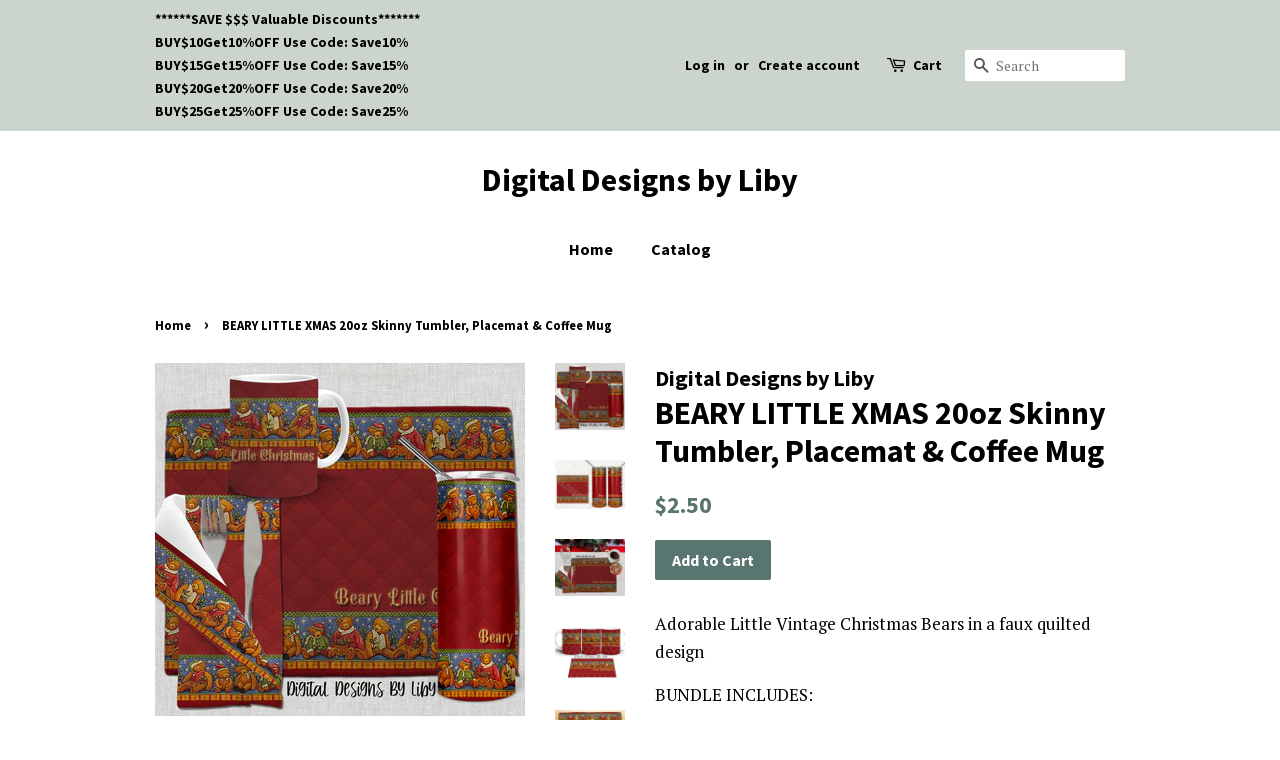

--- FILE ---
content_type: text/html; charset=utf-8
request_url: https://digitaldesignsbyliby.com/products/beary-little-xmas-20oz-skinny-tumbler-placemat-coffee-mug
body_size: 17143
content:
<!doctype html>
<!--[if lt IE 7]><html class="no-js lt-ie9 lt-ie8 lt-ie7" lang="en"> <![endif]-->
<!--[if IE 7]><html class="no-js lt-ie9 lt-ie8" lang="en"> <![endif]-->
<!--[if IE 8]><html class="no-js lt-ie9" lang="en"> <![endif]-->
<!--[if IE 9 ]><html class="ie9 no-js"> <![endif]-->
<!--[if (gt IE 9)|!(IE)]><!--> <html class="no-js"> <!--<![endif]-->
<head>

  <!-- Basic page needs ================================================== -->
  <meta charset="utf-8">
  <meta http-equiv="X-UA-Compatible" content="IE=edge,chrome=1">

  

  <!-- Title and description ================================================== -->
  <title>
  BEARY LITTLE XMAS 20oz Skinny Tumbler, Placemat &amp; Coffee Mug &ndash; Digital Designs by Liby
  </title>

  
  <meta name="description" content="Adorable Little Vintage Christmas Bears in a faux quilted designs. Sublimation designs includes table placemat, 20oz skinny tumbler and coffee mug designs. Perfect table setting for Christmas.">
  

  <!-- Social meta ================================================== -->
  <!-- /snippets/social-meta-tags.liquid -->




<meta property="og:site_name" content="Digital Designs by Liby">
<meta property="og:url" content="https://digitaldesignsbyliby.com/products/beary-little-xmas-20oz-skinny-tumbler-placemat-coffee-mug">
<meta property="og:title" content="BEARY LITTLE XMAS 20oz Skinny Tumbler, Placemat & Coffee Mug">
<meta property="og:type" content="product">
<meta property="og:description" content="Adorable Little Vintage Christmas Bears in a faux quilted designs. Sublimation designs includes table placemat, 20oz skinny tumbler and coffee mug designs. Perfect table setting for Christmas.">

  <meta property="og:price:amount" content="2.50">
  <meta property="og:price:currency" content="USD">

<meta property="og:image" content="http://digitaldesignsbyliby.com/cdn/shop/products/BEARYTHUMBNAIL_1200x1200.png?v=1634314071"><meta property="og:image" content="http://digitaldesignsbyliby.com/cdn/shop/products/BearySkinnyMockup_1200x1200.png?v=1634054358"><meta property="og:image" content="http://digitaldesignsbyliby.com/cdn/shop/products/BEARYLITTLEXMASPlacematScene_1200x1200.png?v=1634054336">
<meta property="og:image:secure_url" content="https://digitaldesignsbyliby.com/cdn/shop/products/BEARYTHUMBNAIL_1200x1200.png?v=1634314071"><meta property="og:image:secure_url" content="https://digitaldesignsbyliby.com/cdn/shop/products/BearySkinnyMockup_1200x1200.png?v=1634054358"><meta property="og:image:secure_url" content="https://digitaldesignsbyliby.com/cdn/shop/products/BEARYLITTLEXMASPlacematScene_1200x1200.png?v=1634054336">


<meta name="twitter:card" content="summary_large_image">
<meta name="twitter:title" content="BEARY LITTLE XMAS 20oz Skinny Tumbler, Placemat & Coffee Mug">
<meta name="twitter:description" content="Adorable Little Vintage Christmas Bears in a faux quilted designs. Sublimation designs includes table placemat, 20oz skinny tumbler and coffee mug designs. Perfect table setting for Christmas.">


  <!-- Helpers ================================================== -->
  <link rel="canonical" href="https://digitaldesignsbyliby.com/products/beary-little-xmas-20oz-skinny-tumbler-placemat-coffee-mug">
  <meta name="viewport" content="width=device-width,initial-scale=1">
  <meta name="theme-color" content="#59756f">

  <!-- CSS ================================================== -->
  <link href="//digitaldesignsbyliby.com/cdn/shop/t/4/assets/timber.scss.css?v=52650978708118103271697050006" rel="stylesheet" type="text/css" media="all" />
  <link href="//digitaldesignsbyliby.com/cdn/shop/t/4/assets/theme.scss.css?v=2860492187217553221697050005" rel="stylesheet" type="text/css" media="all" />

  
  
  
  <link href="//fonts.googleapis.com/css?family=PT+Serif:400,700" rel="stylesheet" type="text/css" media="all" />


  
    
    
    <link href="//fonts.googleapis.com/css?family=Source+Sans+Pro:700" rel="stylesheet" type="text/css" media="all" />
  


  
    
    
    <link href="//fonts.googleapis.com/css?family=Source+Sans+Pro:700" rel="stylesheet" type="text/css" media="all" />
  



  <script>
    window.theme = window.theme || {};

    var theme = {
      strings: {
        zoomClose: "Close (Esc)",
        zoomPrev: "Previous (Left arrow key)",
        zoomNext: "Next (Right arrow key)",
        addressError: "Error looking up that address",
        addressNoResults: "No results for that address",
        addressQueryLimit: "You have exceeded the Google API usage limit. Consider upgrading to a \u003ca href=\"https:\/\/developers.google.com\/maps\/premium\/usage-limits\"\u003ePremium Plan\u003c\/a\u003e.",
        authError: "There was a problem authenticating your Google Maps API Key."
      },
      settings: {
        // Adding some settings to allow the editor to update correctly when they are changed
        enableWideLayout: false,
        typeAccentTransform: false,
        typeAccentSpacing: false,
        baseFontSize: '17px',
        headerBaseFontSize: '32px',
        accentFontSize: '16px'
      },
      variables: {
        mediaQueryMedium: 'screen and (max-width: 768px)',
        bpSmall: false
      },
      moneyFormat: "${{amount}}"
    }

    document.documentElement.className = document.documentElement.className.replace('no-js', 'supports-js');
  </script>

  <!-- Header hook for plugins ================================================== -->
  <script>window.performance && window.performance.mark && window.performance.mark('shopify.content_for_header.start');</script><meta id="shopify-digital-wallet" name="shopify-digital-wallet" content="/233177140/digital_wallets/dialog">
<meta name="shopify-checkout-api-token" content="a0ad955cea8d9cc45af460db39ec6156">
<meta id="in-context-paypal-metadata" data-shop-id="233177140" data-venmo-supported="false" data-environment="production" data-locale="en_US" data-paypal-v4="true" data-currency="USD">
<link rel="alternate" type="application/json+oembed" href="https://digitaldesignsbyliby.com/products/beary-little-xmas-20oz-skinny-tumbler-placemat-coffee-mug.oembed">
<script async="async" src="/checkouts/internal/preloads.js?locale=en-US"></script>
<link rel="preconnect" href="https://shop.app" crossorigin="anonymous">
<script async="async" src="https://shop.app/checkouts/internal/preloads.js?locale=en-US&shop_id=233177140" crossorigin="anonymous"></script>
<script id="apple-pay-shop-capabilities" type="application/json">{"shopId":233177140,"countryCode":"US","currencyCode":"USD","merchantCapabilities":["supports3DS"],"merchantId":"gid:\/\/shopify\/Shop\/233177140","merchantName":"Digital Designs by Liby","requiredBillingContactFields":["postalAddress","email"],"requiredShippingContactFields":["postalAddress","email"],"shippingType":"shipping","supportedNetworks":["visa","masterCard","amex","discover","elo","jcb"],"total":{"type":"pending","label":"Digital Designs by Liby","amount":"1.00"},"shopifyPaymentsEnabled":true,"supportsSubscriptions":true}</script>
<script id="shopify-features" type="application/json">{"accessToken":"a0ad955cea8d9cc45af460db39ec6156","betas":["rich-media-storefront-analytics"],"domain":"digitaldesignsbyliby.com","predictiveSearch":true,"shopId":233177140,"locale":"en"}</script>
<script>var Shopify = Shopify || {};
Shopify.shop = "digital-designs-by-liby.myshopify.com";
Shopify.locale = "en";
Shopify.currency = {"active":"USD","rate":"1.0"};
Shopify.country = "US";
Shopify.theme = {"name":"Minimal","id":11223498804,"schema_name":"Minimal","schema_version":"5.0.0","theme_store_id":380,"role":"main"};
Shopify.theme.handle = "null";
Shopify.theme.style = {"id":null,"handle":null};
Shopify.cdnHost = "digitaldesignsbyliby.com/cdn";
Shopify.routes = Shopify.routes || {};
Shopify.routes.root = "/";</script>
<script type="module">!function(o){(o.Shopify=o.Shopify||{}).modules=!0}(window);</script>
<script>!function(o){function n(){var o=[];function n(){o.push(Array.prototype.slice.apply(arguments))}return n.q=o,n}var t=o.Shopify=o.Shopify||{};t.loadFeatures=n(),t.autoloadFeatures=n()}(window);</script>
<script>
  window.ShopifyPay = window.ShopifyPay || {};
  window.ShopifyPay.apiHost = "shop.app\/pay";
  window.ShopifyPay.redirectState = null;
</script>
<script id="shop-js-analytics" type="application/json">{"pageType":"product"}</script>
<script defer="defer" async type="module" src="//digitaldesignsbyliby.com/cdn/shopifycloud/shop-js/modules/v2/client.init-shop-cart-sync_D0dqhulL.en.esm.js"></script>
<script defer="defer" async type="module" src="//digitaldesignsbyliby.com/cdn/shopifycloud/shop-js/modules/v2/chunk.common_CpVO7qML.esm.js"></script>
<script type="module">
  await import("//digitaldesignsbyliby.com/cdn/shopifycloud/shop-js/modules/v2/client.init-shop-cart-sync_D0dqhulL.en.esm.js");
await import("//digitaldesignsbyliby.com/cdn/shopifycloud/shop-js/modules/v2/chunk.common_CpVO7qML.esm.js");

  window.Shopify.SignInWithShop?.initShopCartSync?.({"fedCMEnabled":true,"windoidEnabled":true});

</script>
<script>
  window.Shopify = window.Shopify || {};
  if (!window.Shopify.featureAssets) window.Shopify.featureAssets = {};
  window.Shopify.featureAssets['shop-js'] = {"shop-cart-sync":["modules/v2/client.shop-cart-sync_D9bwt38V.en.esm.js","modules/v2/chunk.common_CpVO7qML.esm.js"],"init-fed-cm":["modules/v2/client.init-fed-cm_BJ8NPuHe.en.esm.js","modules/v2/chunk.common_CpVO7qML.esm.js"],"init-shop-email-lookup-coordinator":["modules/v2/client.init-shop-email-lookup-coordinator_pVrP2-kG.en.esm.js","modules/v2/chunk.common_CpVO7qML.esm.js"],"shop-cash-offers":["modules/v2/client.shop-cash-offers_CNh7FWN-.en.esm.js","modules/v2/chunk.common_CpVO7qML.esm.js","modules/v2/chunk.modal_DKF6x0Jh.esm.js"],"init-shop-cart-sync":["modules/v2/client.init-shop-cart-sync_D0dqhulL.en.esm.js","modules/v2/chunk.common_CpVO7qML.esm.js"],"init-windoid":["modules/v2/client.init-windoid_DaoAelzT.en.esm.js","modules/v2/chunk.common_CpVO7qML.esm.js"],"shop-toast-manager":["modules/v2/client.shop-toast-manager_1DND8Tac.en.esm.js","modules/v2/chunk.common_CpVO7qML.esm.js"],"pay-button":["modules/v2/client.pay-button_CFeQi1r6.en.esm.js","modules/v2/chunk.common_CpVO7qML.esm.js"],"shop-button":["modules/v2/client.shop-button_Ca94MDdQ.en.esm.js","modules/v2/chunk.common_CpVO7qML.esm.js"],"shop-login-button":["modules/v2/client.shop-login-button_DPYNfp1Z.en.esm.js","modules/v2/chunk.common_CpVO7qML.esm.js","modules/v2/chunk.modal_DKF6x0Jh.esm.js"],"avatar":["modules/v2/client.avatar_BTnouDA3.en.esm.js"],"shop-follow-button":["modules/v2/client.shop-follow-button_BMKh4nJE.en.esm.js","modules/v2/chunk.common_CpVO7qML.esm.js","modules/v2/chunk.modal_DKF6x0Jh.esm.js"],"init-customer-accounts-sign-up":["modules/v2/client.init-customer-accounts-sign-up_CJXi5kRN.en.esm.js","modules/v2/client.shop-login-button_DPYNfp1Z.en.esm.js","modules/v2/chunk.common_CpVO7qML.esm.js","modules/v2/chunk.modal_DKF6x0Jh.esm.js"],"init-shop-for-new-customer-accounts":["modules/v2/client.init-shop-for-new-customer-accounts_BoBxkgWu.en.esm.js","modules/v2/client.shop-login-button_DPYNfp1Z.en.esm.js","modules/v2/chunk.common_CpVO7qML.esm.js","modules/v2/chunk.modal_DKF6x0Jh.esm.js"],"init-customer-accounts":["modules/v2/client.init-customer-accounts_DCuDTzpR.en.esm.js","modules/v2/client.shop-login-button_DPYNfp1Z.en.esm.js","modules/v2/chunk.common_CpVO7qML.esm.js","modules/v2/chunk.modal_DKF6x0Jh.esm.js"],"checkout-modal":["modules/v2/client.checkout-modal_U_3e4VxF.en.esm.js","modules/v2/chunk.common_CpVO7qML.esm.js","modules/v2/chunk.modal_DKF6x0Jh.esm.js"],"lead-capture":["modules/v2/client.lead-capture_DEgn0Z8u.en.esm.js","modules/v2/chunk.common_CpVO7qML.esm.js","modules/v2/chunk.modal_DKF6x0Jh.esm.js"],"shop-login":["modules/v2/client.shop-login_CoM5QKZ_.en.esm.js","modules/v2/chunk.common_CpVO7qML.esm.js","modules/v2/chunk.modal_DKF6x0Jh.esm.js"],"payment-terms":["modules/v2/client.payment-terms_BmrqWn8r.en.esm.js","modules/v2/chunk.common_CpVO7qML.esm.js","modules/v2/chunk.modal_DKF6x0Jh.esm.js"]};
</script>
<script id="__st">var __st={"a":233177140,"offset":-18000,"reqid":"83f91a29-f290-4df3-adcb-a45e5479b4ab-1763994126","pageurl":"digitaldesignsbyliby.com\/products\/beary-little-xmas-20oz-skinny-tumbler-placemat-coffee-mug","u":"fa9e81662dc4","p":"product","rtyp":"product","rid":6938674430149};</script>
<script>window.ShopifyPaypalV4VisibilityTracking = true;</script>
<script id="captcha-bootstrap">!function(){'use strict';const t='contact',e='account',n='new_comment',o=[[t,t],['blogs',n],['comments',n],[t,'customer']],c=[[e,'customer_login'],[e,'guest_login'],[e,'recover_customer_password'],[e,'create_customer']],r=t=>t.map((([t,e])=>`form[action*='/${t}']:not([data-nocaptcha='true']) input[name='form_type'][value='${e}']`)).join(','),a=t=>()=>t?[...document.querySelectorAll(t)].map((t=>t.form)):[];function s(){const t=[...o],e=r(t);return a(e)}const i='password',u='form_key',d=['recaptcha-v3-token','g-recaptcha-response','h-captcha-response',i],f=()=>{try{return window.sessionStorage}catch{return}},m='__shopify_v',_=t=>t.elements[u];function p(t,e,n=!1){try{const o=window.sessionStorage,c=JSON.parse(o.getItem(e)),{data:r}=function(t){const{data:e,action:n}=t;return t[m]||n?{data:e,action:n}:{data:t,action:n}}(c);for(const[e,n]of Object.entries(r))t.elements[e]&&(t.elements[e].value=n);n&&o.removeItem(e)}catch(o){console.error('form repopulation failed',{error:o})}}const l='form_type',E='cptcha';function T(t){t.dataset[E]=!0}const w=window,h=w.document,L='Shopify',v='ce_forms',y='captcha';let A=!1;((t,e)=>{const n=(g='f06e6c50-85a8-45c8-87d0-21a2b65856fe',I='https://cdn.shopify.com/shopifycloud/storefront-forms-hcaptcha/ce_storefront_forms_captcha_hcaptcha.v1.5.2.iife.js',D={infoText:'Protected by hCaptcha',privacyText:'Privacy',termsText:'Terms'},(t,e,n)=>{const o=w[L][v],c=o.bindForm;if(c)return c(t,g,e,D).then(n);var r;o.q.push([[t,g,e,D],n]),r=I,A||(h.body.append(Object.assign(h.createElement('script'),{id:'captcha-provider',async:!0,src:r})),A=!0)});var g,I,D;w[L]=w[L]||{},w[L][v]=w[L][v]||{},w[L][v].q=[],w[L][y]=w[L][y]||{},w[L][y].protect=function(t,e){n(t,void 0,e),T(t)},Object.freeze(w[L][y]),function(t,e,n,w,h,L){const[v,y,A,g]=function(t,e,n){const i=e?o:[],u=t?c:[],d=[...i,...u],f=r(d),m=r(i),_=r(d.filter((([t,e])=>n.includes(e))));return[a(f),a(m),a(_),s()]}(w,h,L),I=t=>{const e=t.target;return e instanceof HTMLFormElement?e:e&&e.form},D=t=>v().includes(t);t.addEventListener('submit',(t=>{const e=I(t);if(!e)return;const n=D(e)&&!e.dataset.hcaptchaBound&&!e.dataset.recaptchaBound,o=_(e),c=g().includes(e)&&(!o||!o.value);(n||c)&&t.preventDefault(),c&&!n&&(function(t){try{if(!f())return;!function(t){const e=f();if(!e)return;const n=_(t);if(!n)return;const o=n.value;o&&e.removeItem(o)}(t);const e=Array.from(Array(32),(()=>Math.random().toString(36)[2])).join('');!function(t,e){_(t)||t.append(Object.assign(document.createElement('input'),{type:'hidden',name:u})),t.elements[u].value=e}(t,e),function(t,e){const n=f();if(!n)return;const o=[...t.querySelectorAll(`input[type='${i}']`)].map((({name:t})=>t)),c=[...d,...o],r={};for(const[a,s]of new FormData(t).entries())c.includes(a)||(r[a]=s);n.setItem(e,JSON.stringify({[m]:1,action:t.action,data:r}))}(t,e)}catch(e){console.error('failed to persist form',e)}}(e),e.submit())}));const S=(t,e)=>{t&&!t.dataset[E]&&(n(t,e.some((e=>e===t))),T(t))};for(const o of['focusin','change'])t.addEventListener(o,(t=>{const e=I(t);D(e)&&S(e,y())}));const B=e.get('form_key'),M=e.get(l),P=B&&M;t.addEventListener('DOMContentLoaded',(()=>{const t=y();if(P)for(const e of t)e.elements[l].value===M&&p(e,B);[...new Set([...A(),...v().filter((t=>'true'===t.dataset.shopifyCaptcha))])].forEach((e=>S(e,t)))}))}(h,new URLSearchParams(w.location.search),n,t,e,['guest_login'])})(!0,!0)}();</script>
<script integrity="sha256-52AcMU7V7pcBOXWImdc/TAGTFKeNjmkeM1Pvks/DTgc=" data-source-attribution="shopify.loadfeatures" defer="defer" src="//digitaldesignsbyliby.com/cdn/shopifycloud/storefront/assets/storefront/load_feature-81c60534.js" crossorigin="anonymous"></script>
<script crossorigin="anonymous" defer="defer" src="//digitaldesignsbyliby.com/cdn/shopifycloud/storefront/assets/shopify_pay/storefront-65b4c6d7.js?v=20250812"></script>
<script data-source-attribution="shopify.dynamic_checkout.dynamic.init">var Shopify=Shopify||{};Shopify.PaymentButton=Shopify.PaymentButton||{isStorefrontPortableWallets:!0,init:function(){window.Shopify.PaymentButton.init=function(){};var t=document.createElement("script");t.src="https://digitaldesignsbyliby.com/cdn/shopifycloud/portable-wallets/latest/portable-wallets.en.js",t.type="module",document.head.appendChild(t)}};
</script>
<script data-source-attribution="shopify.dynamic_checkout.buyer_consent">
  function portableWalletsHideBuyerConsent(e){var t=document.getElementById("shopify-buyer-consent"),n=document.getElementById("shopify-subscription-policy-button");t&&n&&(t.classList.add("hidden"),t.setAttribute("aria-hidden","true"),n.removeEventListener("click",e))}function portableWalletsShowBuyerConsent(e){var t=document.getElementById("shopify-buyer-consent"),n=document.getElementById("shopify-subscription-policy-button");t&&n&&(t.classList.remove("hidden"),t.removeAttribute("aria-hidden"),n.addEventListener("click",e))}window.Shopify?.PaymentButton&&(window.Shopify.PaymentButton.hideBuyerConsent=portableWalletsHideBuyerConsent,window.Shopify.PaymentButton.showBuyerConsent=portableWalletsShowBuyerConsent);
</script>
<script data-source-attribution="shopify.dynamic_checkout.cart.bootstrap">document.addEventListener("DOMContentLoaded",(function(){function t(){return document.querySelector("shopify-accelerated-checkout-cart, shopify-accelerated-checkout")}if(t())Shopify.PaymentButton.init();else{new MutationObserver((function(e,n){t()&&(Shopify.PaymentButton.init(),n.disconnect())})).observe(document.body,{childList:!0,subtree:!0})}}));
</script>
<link id="shopify-accelerated-checkout-styles" rel="stylesheet" media="screen" href="https://digitaldesignsbyliby.com/cdn/shopifycloud/portable-wallets/latest/accelerated-checkout-backwards-compat.css" crossorigin="anonymous">
<style id="shopify-accelerated-checkout-cart">
        #shopify-buyer-consent {
  margin-top: 1em;
  display: inline-block;
  width: 100%;
}

#shopify-buyer-consent.hidden {
  display: none;
}

#shopify-subscription-policy-button {
  background: none;
  border: none;
  padding: 0;
  text-decoration: underline;
  font-size: inherit;
  cursor: pointer;
}

#shopify-subscription-policy-button::before {
  box-shadow: none;
}

      </style>

<script>window.performance && window.performance.mark && window.performance.mark('shopify.content_for_header.end');</script>

  

<!--[if lt IE 9]>
<script src="//cdnjs.cloudflare.com/ajax/libs/html5shiv/3.7.2/html5shiv.min.js" type="text/javascript"></script>
<link href="//digitaldesignsbyliby.com/cdn/shop/t/4/assets/respond-proxy.html" id="respond-proxy" rel="respond-proxy" />
<link href="//digitaldesignsbyliby.com/search?q=b27906d4d7b7856e9de5a30c6b1dcde5" id="respond-redirect" rel="respond-redirect" />
<script src="//digitaldesignsbyliby.com/search?q=b27906d4d7b7856e9de5a30c6b1dcde5" type="text/javascript"></script>
<![endif]-->


  <script src="//digitaldesignsbyliby.com/cdn/shop/t/4/assets/jquery-2.2.3.min.js?v=58211863146907186831519501873" type="text/javascript"></script>

  <!--[if (gt IE 9)|!(IE)]><!--><script src="//digitaldesignsbyliby.com/cdn/shop/t/4/assets/lazysizes.min.js?v=177476512571513845041519501873" async="async"></script><!--<![endif]-->
  <!--[if lte IE 9]><script src="//digitaldesignsbyliby.com/cdn/shop/t/4/assets/lazysizes.min.js?v=177476512571513845041519501873"></script><![endif]-->

  
  

<link href="https://monorail-edge.shopifysvc.com" rel="dns-prefetch">
<script>(function(){if ("sendBeacon" in navigator && "performance" in window) {try {var session_token_from_headers = performance.getEntriesByType('navigation')[0].serverTiming.find(x => x.name == '_s').description;} catch {var session_token_from_headers = undefined;}var session_cookie_matches = document.cookie.match(/_shopify_s=([^;]*)/);var session_token_from_cookie = session_cookie_matches && session_cookie_matches.length === 2 ? session_cookie_matches[1] : "";var session_token = session_token_from_headers || session_token_from_cookie || "";function handle_abandonment_event(e) {var entries = performance.getEntries().filter(function(entry) {return /monorail-edge.shopifysvc.com/.test(entry.name);});if (!window.abandonment_tracked && entries.length === 0) {window.abandonment_tracked = true;var currentMs = Date.now();var navigation_start = performance.timing.navigationStart;var payload = {shop_id: 233177140,url: window.location.href,navigation_start,duration: currentMs - navigation_start,session_token,page_type: "product"};window.navigator.sendBeacon("https://monorail-edge.shopifysvc.com/v1/produce", JSON.stringify({schema_id: "online_store_buyer_site_abandonment/1.1",payload: payload,metadata: {event_created_at_ms: currentMs,event_sent_at_ms: currentMs}}));}}window.addEventListener('pagehide', handle_abandonment_event);}}());</script>
<script id="web-pixels-manager-setup">(function e(e,d,r,n,o){if(void 0===o&&(o={}),!Boolean(null===(a=null===(i=window.Shopify)||void 0===i?void 0:i.analytics)||void 0===a?void 0:a.replayQueue)){var i,a;window.Shopify=window.Shopify||{};var t=window.Shopify;t.analytics=t.analytics||{};var s=t.analytics;s.replayQueue=[],s.publish=function(e,d,r){return s.replayQueue.push([e,d,r]),!0};try{self.performance.mark("wpm:start")}catch(e){}var l=function(){var e={modern:/Edge?\/(1{2}[4-9]|1[2-9]\d|[2-9]\d{2}|\d{4,})\.\d+(\.\d+|)|Firefox\/(1{2}[4-9]|1[2-9]\d|[2-9]\d{2}|\d{4,})\.\d+(\.\d+|)|Chrom(ium|e)\/(9{2}|\d{3,})\.\d+(\.\d+|)|(Maci|X1{2}).+ Version\/(15\.\d+|(1[6-9]|[2-9]\d|\d{3,})\.\d+)([,.]\d+|)( \(\w+\)|)( Mobile\/\w+|) Safari\/|Chrome.+OPR\/(9{2}|\d{3,})\.\d+\.\d+|(CPU[ +]OS|iPhone[ +]OS|CPU[ +]iPhone|CPU IPhone OS|CPU iPad OS)[ +]+(15[._]\d+|(1[6-9]|[2-9]\d|\d{3,})[._]\d+)([._]\d+|)|Android:?[ /-](13[3-9]|1[4-9]\d|[2-9]\d{2}|\d{4,})(\.\d+|)(\.\d+|)|Android.+Firefox\/(13[5-9]|1[4-9]\d|[2-9]\d{2}|\d{4,})\.\d+(\.\d+|)|Android.+Chrom(ium|e)\/(13[3-9]|1[4-9]\d|[2-9]\d{2}|\d{4,})\.\d+(\.\d+|)|SamsungBrowser\/([2-9]\d|\d{3,})\.\d+/,legacy:/Edge?\/(1[6-9]|[2-9]\d|\d{3,})\.\d+(\.\d+|)|Firefox\/(5[4-9]|[6-9]\d|\d{3,})\.\d+(\.\d+|)|Chrom(ium|e)\/(5[1-9]|[6-9]\d|\d{3,})\.\d+(\.\d+|)([\d.]+$|.*Safari\/(?![\d.]+ Edge\/[\d.]+$))|(Maci|X1{2}).+ Version\/(10\.\d+|(1[1-9]|[2-9]\d|\d{3,})\.\d+)([,.]\d+|)( \(\w+\)|)( Mobile\/\w+|) Safari\/|Chrome.+OPR\/(3[89]|[4-9]\d|\d{3,})\.\d+\.\d+|(CPU[ +]OS|iPhone[ +]OS|CPU[ +]iPhone|CPU IPhone OS|CPU iPad OS)[ +]+(10[._]\d+|(1[1-9]|[2-9]\d|\d{3,})[._]\d+)([._]\d+|)|Android:?[ /-](13[3-9]|1[4-9]\d|[2-9]\d{2}|\d{4,})(\.\d+|)(\.\d+|)|Mobile Safari.+OPR\/([89]\d|\d{3,})\.\d+\.\d+|Android.+Firefox\/(13[5-9]|1[4-9]\d|[2-9]\d{2}|\d{4,})\.\d+(\.\d+|)|Android.+Chrom(ium|e)\/(13[3-9]|1[4-9]\d|[2-9]\d{2}|\d{4,})\.\d+(\.\d+|)|Android.+(UC? ?Browser|UCWEB|U3)[ /]?(15\.([5-9]|\d{2,})|(1[6-9]|[2-9]\d|\d{3,})\.\d+)\.\d+|SamsungBrowser\/(5\.\d+|([6-9]|\d{2,})\.\d+)|Android.+MQ{2}Browser\/(14(\.(9|\d{2,})|)|(1[5-9]|[2-9]\d|\d{3,})(\.\d+|))(\.\d+|)|K[Aa][Ii]OS\/(3\.\d+|([4-9]|\d{2,})\.\d+)(\.\d+|)/},d=e.modern,r=e.legacy,n=navigator.userAgent;return n.match(d)?"modern":n.match(r)?"legacy":"unknown"}(),u="modern"===l?"modern":"legacy",c=(null!=n?n:{modern:"",legacy:""})[u],f=function(e){return[e.baseUrl,"/wpm","/b",e.hashVersion,"modern"===e.buildTarget?"m":"l",".js"].join("")}({baseUrl:d,hashVersion:r,buildTarget:u}),m=function(e){var d=e.version,r=e.bundleTarget,n=e.surface,o=e.pageUrl,i=e.monorailEndpoint;return{emit:function(e){var a=e.status,t=e.errorMsg,s=(new Date).getTime(),l=JSON.stringify({metadata:{event_sent_at_ms:s},events:[{schema_id:"web_pixels_manager_load/3.1",payload:{version:d,bundle_target:r,page_url:o,status:a,surface:n,error_msg:t},metadata:{event_created_at_ms:s}}]});if(!i)return console&&console.warn&&console.warn("[Web Pixels Manager] No Monorail endpoint provided, skipping logging."),!1;try{return self.navigator.sendBeacon.bind(self.navigator)(i,l)}catch(e){}var u=new XMLHttpRequest;try{return u.open("POST",i,!0),u.setRequestHeader("Content-Type","text/plain"),u.send(l),!0}catch(e){return console&&console.warn&&console.warn("[Web Pixels Manager] Got an unhandled error while logging to Monorail."),!1}}}}({version:r,bundleTarget:l,surface:e.surface,pageUrl:self.location.href,monorailEndpoint:e.monorailEndpoint});try{o.browserTarget=l,function(e){var d=e.src,r=e.async,n=void 0===r||r,o=e.onload,i=e.onerror,a=e.sri,t=e.scriptDataAttributes,s=void 0===t?{}:t,l=document.createElement("script"),u=document.querySelector("head"),c=document.querySelector("body");if(l.async=n,l.src=d,a&&(l.integrity=a,l.crossOrigin="anonymous"),s)for(var f in s)if(Object.prototype.hasOwnProperty.call(s,f))try{l.dataset[f]=s[f]}catch(e){}if(o&&l.addEventListener("load",o),i&&l.addEventListener("error",i),u)u.appendChild(l);else{if(!c)throw new Error("Did not find a head or body element to append the script");c.appendChild(l)}}({src:f,async:!0,onload:function(){if(!function(){var e,d;return Boolean(null===(d=null===(e=window.Shopify)||void 0===e?void 0:e.analytics)||void 0===d?void 0:d.initialized)}()){var d=window.webPixelsManager.init(e)||void 0;if(d){var r=window.Shopify.analytics;r.replayQueue.forEach((function(e){var r=e[0],n=e[1],o=e[2];d.publishCustomEvent(r,n,o)})),r.replayQueue=[],r.publish=d.publishCustomEvent,r.visitor=d.visitor,r.initialized=!0}}},onerror:function(){return m.emit({status:"failed",errorMsg:"".concat(f," has failed to load")})},sri:function(e){var d=/^sha384-[A-Za-z0-9+/=]+$/;return"string"==typeof e&&d.test(e)}(c)?c:"",scriptDataAttributes:o}),m.emit({status:"loading"})}catch(e){m.emit({status:"failed",errorMsg:(null==e?void 0:e.message)||"Unknown error"})}}})({shopId: 233177140,storefrontBaseUrl: "https://digitaldesignsbyliby.com",extensionsBaseUrl: "https://extensions.shopifycdn.com/cdn/shopifycloud/web-pixels-manager",monorailEndpoint: "https://monorail-edge.shopifysvc.com/unstable/produce_batch",surface: "storefront-renderer",enabledBetaFlags: ["2dca8a86"],webPixelsConfigList: [{"id":"shopify-app-pixel","configuration":"{}","eventPayloadVersion":"v1","runtimeContext":"STRICT","scriptVersion":"0450","apiClientId":"shopify-pixel","type":"APP","privacyPurposes":["ANALYTICS","MARKETING"]},{"id":"shopify-custom-pixel","eventPayloadVersion":"v1","runtimeContext":"LAX","scriptVersion":"0450","apiClientId":"shopify-pixel","type":"CUSTOM","privacyPurposes":["ANALYTICS","MARKETING"]}],isMerchantRequest: false,initData: {"shop":{"name":"Digital Designs by Liby","paymentSettings":{"currencyCode":"USD"},"myshopifyDomain":"digital-designs-by-liby.myshopify.com","countryCode":"US","storefrontUrl":"https:\/\/digitaldesignsbyliby.com"},"customer":null,"cart":null,"checkout":null,"productVariants":[{"price":{"amount":2.5,"currencyCode":"USD"},"product":{"title":"BEARY LITTLE XMAS 20oz Skinny Tumbler, Placemat \u0026 Coffee Mug","vendor":"Digital Designs by Liby","id":"6938674430149","untranslatedTitle":"BEARY LITTLE XMAS 20oz Skinny Tumbler, Placemat \u0026 Coffee Mug","url":"\/products\/beary-little-xmas-20oz-skinny-tumbler-placemat-coffee-mug","type":"Bundle"},"id":"40735884116165","image":{"src":"\/\/digitaldesignsbyliby.com\/cdn\/shop\/products\/BEARYTHUMBNAIL.png?v=1634314071"},"sku":"","title":"Default Title","untranslatedTitle":"Default Title"}],"purchasingCompany":null},},"https://digitaldesignsbyliby.com/cdn","ae1676cfwd2530674p4253c800m34e853cb",{"modern":"","legacy":""},{"shopId":"233177140","storefrontBaseUrl":"https:\/\/digitaldesignsbyliby.com","extensionBaseUrl":"https:\/\/extensions.shopifycdn.com\/cdn\/shopifycloud\/web-pixels-manager","surface":"storefront-renderer","enabledBetaFlags":"[\"2dca8a86\"]","isMerchantRequest":"false","hashVersion":"ae1676cfwd2530674p4253c800m34e853cb","publish":"custom","events":"[[\"page_viewed\",{}],[\"product_viewed\",{\"productVariant\":{\"price\":{\"amount\":2.5,\"currencyCode\":\"USD\"},\"product\":{\"title\":\"BEARY LITTLE XMAS 20oz Skinny Tumbler, Placemat \u0026 Coffee Mug\",\"vendor\":\"Digital Designs by Liby\",\"id\":\"6938674430149\",\"untranslatedTitle\":\"BEARY LITTLE XMAS 20oz Skinny Tumbler, Placemat \u0026 Coffee Mug\",\"url\":\"\/products\/beary-little-xmas-20oz-skinny-tumbler-placemat-coffee-mug\",\"type\":\"Bundle\"},\"id\":\"40735884116165\",\"image\":{\"src\":\"\/\/digitaldesignsbyliby.com\/cdn\/shop\/products\/BEARYTHUMBNAIL.png?v=1634314071\"},\"sku\":\"\",\"title\":\"Default Title\",\"untranslatedTitle\":\"Default Title\"}}]]"});</script><script>
  window.ShopifyAnalytics = window.ShopifyAnalytics || {};
  window.ShopifyAnalytics.meta = window.ShopifyAnalytics.meta || {};
  window.ShopifyAnalytics.meta.currency = 'USD';
  var meta = {"product":{"id":6938674430149,"gid":"gid:\/\/shopify\/Product\/6938674430149","vendor":"Digital Designs by Liby","type":"Bundle","variants":[{"id":40735884116165,"price":250,"name":"BEARY LITTLE XMAS 20oz Skinny Tumbler, Placemat \u0026 Coffee Mug","public_title":null,"sku":""}],"remote":false},"page":{"pageType":"product","resourceType":"product","resourceId":6938674430149}};
  for (var attr in meta) {
    window.ShopifyAnalytics.meta[attr] = meta[attr];
  }
</script>
<script class="analytics">
  (function () {
    var customDocumentWrite = function(content) {
      var jquery = null;

      if (window.jQuery) {
        jquery = window.jQuery;
      } else if (window.Checkout && window.Checkout.$) {
        jquery = window.Checkout.$;
      }

      if (jquery) {
        jquery('body').append(content);
      }
    };

    var hasLoggedConversion = function(token) {
      if (token) {
        return document.cookie.indexOf('loggedConversion=' + token) !== -1;
      }
      return false;
    }

    var setCookieIfConversion = function(token) {
      if (token) {
        var twoMonthsFromNow = new Date(Date.now());
        twoMonthsFromNow.setMonth(twoMonthsFromNow.getMonth() + 2);

        document.cookie = 'loggedConversion=' + token + '; expires=' + twoMonthsFromNow;
      }
    }

    var trekkie = window.ShopifyAnalytics.lib = window.trekkie = window.trekkie || [];
    if (trekkie.integrations) {
      return;
    }
    trekkie.methods = [
      'identify',
      'page',
      'ready',
      'track',
      'trackForm',
      'trackLink'
    ];
    trekkie.factory = function(method) {
      return function() {
        var args = Array.prototype.slice.call(arguments);
        args.unshift(method);
        trekkie.push(args);
        return trekkie;
      };
    };
    for (var i = 0; i < trekkie.methods.length; i++) {
      var key = trekkie.methods[i];
      trekkie[key] = trekkie.factory(key);
    }
    trekkie.load = function(config) {
      trekkie.config = config || {};
      trekkie.config.initialDocumentCookie = document.cookie;
      var first = document.getElementsByTagName('script')[0];
      var script = document.createElement('script');
      script.type = 'text/javascript';
      script.onerror = function(e) {
        var scriptFallback = document.createElement('script');
        scriptFallback.type = 'text/javascript';
        scriptFallback.onerror = function(error) {
                var Monorail = {
      produce: function produce(monorailDomain, schemaId, payload) {
        var currentMs = new Date().getTime();
        var event = {
          schema_id: schemaId,
          payload: payload,
          metadata: {
            event_created_at_ms: currentMs,
            event_sent_at_ms: currentMs
          }
        };
        return Monorail.sendRequest("https://" + monorailDomain + "/v1/produce", JSON.stringify(event));
      },
      sendRequest: function sendRequest(endpointUrl, payload) {
        // Try the sendBeacon API
        if (window && window.navigator && typeof window.navigator.sendBeacon === 'function' && typeof window.Blob === 'function' && !Monorail.isIos12()) {
          var blobData = new window.Blob([payload], {
            type: 'text/plain'
          });

          if (window.navigator.sendBeacon(endpointUrl, blobData)) {
            return true;
          } // sendBeacon was not successful

        } // XHR beacon

        var xhr = new XMLHttpRequest();

        try {
          xhr.open('POST', endpointUrl);
          xhr.setRequestHeader('Content-Type', 'text/plain');
          xhr.send(payload);
        } catch (e) {
          console.log(e);
        }

        return false;
      },
      isIos12: function isIos12() {
        return window.navigator.userAgent.lastIndexOf('iPhone; CPU iPhone OS 12_') !== -1 || window.navigator.userAgent.lastIndexOf('iPad; CPU OS 12_') !== -1;
      }
    };
    Monorail.produce('monorail-edge.shopifysvc.com',
      'trekkie_storefront_load_errors/1.1',
      {shop_id: 233177140,
      theme_id: 11223498804,
      app_name: "storefront",
      context_url: window.location.href,
      source_url: "//digitaldesignsbyliby.com/cdn/s/trekkie.storefront.3c703df509f0f96f3237c9daa54e2777acf1a1dd.min.js"});

        };
        scriptFallback.async = true;
        scriptFallback.src = '//digitaldesignsbyliby.com/cdn/s/trekkie.storefront.3c703df509f0f96f3237c9daa54e2777acf1a1dd.min.js';
        first.parentNode.insertBefore(scriptFallback, first);
      };
      script.async = true;
      script.src = '//digitaldesignsbyliby.com/cdn/s/trekkie.storefront.3c703df509f0f96f3237c9daa54e2777acf1a1dd.min.js';
      first.parentNode.insertBefore(script, first);
    };
    trekkie.load(
      {"Trekkie":{"appName":"storefront","development":false,"defaultAttributes":{"shopId":233177140,"isMerchantRequest":null,"themeId":11223498804,"themeCityHash":"17719962880051185117","contentLanguage":"en","currency":"USD","eventMetadataId":"7ad980ed-2dc0-4597-9c83-c92e547b9263"},"isServerSideCookieWritingEnabled":true,"monorailRegion":"shop_domain","enabledBetaFlags":["f0df213a"]},"Session Attribution":{},"S2S":{"facebookCapiEnabled":false,"source":"trekkie-storefront-renderer","apiClientId":580111}}
    );

    var loaded = false;
    trekkie.ready(function() {
      if (loaded) return;
      loaded = true;

      window.ShopifyAnalytics.lib = window.trekkie;

      var originalDocumentWrite = document.write;
      document.write = customDocumentWrite;
      try { window.ShopifyAnalytics.merchantGoogleAnalytics.call(this); } catch(error) {};
      document.write = originalDocumentWrite;

      window.ShopifyAnalytics.lib.page(null,{"pageType":"product","resourceType":"product","resourceId":6938674430149,"shopifyEmitted":true});

      var match = window.location.pathname.match(/checkouts\/(.+)\/(thank_you|post_purchase)/)
      var token = match? match[1]: undefined;
      if (!hasLoggedConversion(token)) {
        setCookieIfConversion(token);
        window.ShopifyAnalytics.lib.track("Viewed Product",{"currency":"USD","variantId":40735884116165,"productId":6938674430149,"productGid":"gid:\/\/shopify\/Product\/6938674430149","name":"BEARY LITTLE XMAS 20oz Skinny Tumbler, Placemat \u0026 Coffee Mug","price":"2.50","sku":"","brand":"Digital Designs by Liby","variant":null,"category":"Bundle","nonInteraction":true,"remote":false},undefined,undefined,{"shopifyEmitted":true});
      window.ShopifyAnalytics.lib.track("monorail:\/\/trekkie_storefront_viewed_product\/1.1",{"currency":"USD","variantId":40735884116165,"productId":6938674430149,"productGid":"gid:\/\/shopify\/Product\/6938674430149","name":"BEARY LITTLE XMAS 20oz Skinny Tumbler, Placemat \u0026 Coffee Mug","price":"2.50","sku":"","brand":"Digital Designs by Liby","variant":null,"category":"Bundle","nonInteraction":true,"remote":false,"referer":"https:\/\/digitaldesignsbyliby.com\/products\/beary-little-xmas-20oz-skinny-tumbler-placemat-coffee-mug"});
      }
    });


        var eventsListenerScript = document.createElement('script');
        eventsListenerScript.async = true;
        eventsListenerScript.src = "//digitaldesignsbyliby.com/cdn/shopifycloud/storefront/assets/shop_events_listener-3da45d37.js";
        document.getElementsByTagName('head')[0].appendChild(eventsListenerScript);

})();</script>
<script
  defer
  src="https://digitaldesignsbyliby.com/cdn/shopifycloud/perf-kit/shopify-perf-kit-2.1.2.min.js"
  data-application="storefront-renderer"
  data-shop-id="233177140"
  data-render-region="gcp-us-central1"
  data-page-type="product"
  data-theme-instance-id="11223498804"
  data-theme-name="Minimal"
  data-theme-version="5.0.0"
  data-monorail-region="shop_domain"
  data-resource-timing-sampling-rate="10"
  data-shs="true"
  data-shs-beacon="true"
  data-shs-export-with-fetch="true"
  data-shs-logs-sample-rate="1"
></script>
</head>

<body id="beary-little-xmas-20oz-skinny-tumbler-placemat-amp-coffee-mug" class="template-product" >

  <div id="shopify-section-header" class="shopify-section"><style>
  .logo__image-wrapper {
    max-width: 60px;
  }
  /*================= If logo is above navigation ================== */
  
    .site-nav {
      
      margin-top: 30px;
    }

    
      .logo__image-wrapper {
        margin: 0 auto;
      }
    
  

  /*============ If logo is on the same line as navigation ============ */
  


  
</style>

<div data-section-id="header" data-section-type="header-section">
  <div class="header-bar">
    <div class="wrapper medium-down--hide">
      <div class="post-large--display-table">

        
          <div class="header-bar__left post-large--display-table-cell">

            

            

            
              <div class="header-bar__module header-bar__message">
                
                  ******SAVE $$$ Valuable Discounts******* BUY$10Get10%OFF Use Code: Save10%  BUY$15Get15%OFF Use Code: Save15% BUY$20Get20%OFF Use Code: Save20%   BUY$25Get25%OFF Use Code: Save25%
                
              </div>
            

          </div>
        

        <div class="header-bar__right post-large--display-table-cell">

          
            <ul class="header-bar__module header-bar__module--list">
              
                <li>
                  <a href="https://digitaldesignsbyliby.com/customer_authentication/redirect?locale=en&amp;region_country=US" id="customer_login_link">Log in</a>
                </li>
                <li>or</li>
                <li>
                  <a href="https://shopify.com/233177140/account?locale=en" id="customer_register_link">Create account</a>
                </li>
              
            </ul>
          

          <div class="header-bar__module">
            <span class="header-bar__sep" aria-hidden="true"></span>
            <a href="/cart" class="cart-page-link">
              <span class="icon icon-cart header-bar__cart-icon" aria-hidden="true"></span>
            </a>
          </div>

          <div class="header-bar__module">
            <a href="/cart" class="cart-page-link">
              Cart
              <span class="cart-count header-bar__cart-count hidden-count">0</span>
            </a>
          </div>

          
            
              <div class="header-bar__module header-bar__search">
                


  <form action="/search" method="get" class="header-bar__search-form clearfix" role="search">
    
    <button type="submit" class="btn icon-fallback-text header-bar__search-submit">
      <span class="icon icon-search" aria-hidden="true"></span>
      <span class="fallback-text">Search</span>
    </button>
    <input type="search" name="q" value="" aria-label="Search" class="header-bar__search-input" placeholder="Search">
  </form>


              </div>
            
          

        </div>
      </div>
    </div>

    <div class="wrapper post-large--hide announcement-bar--mobile">
      
        
          <span>******SAVE $$$ Valuable Discounts******* BUY$10Get10%OFF Use Code: Save10%  BUY$15Get15%OFF Use Code: Save15% BUY$20Get20%OFF Use Code: Save20%   BUY$25Get25%OFF Use Code: Save25%</span>
        
      
    </div>

    <div class="wrapper post-large--hide">
      
        <button type="button" class="mobile-nav-trigger" id="MobileNavTrigger" aria-controls="MobileNav" aria-expanded="false">
          <span class="icon icon-hamburger" aria-hidden="true"></span>
          Menu
        </button>
      
      <a href="/cart" class="cart-page-link mobile-cart-page-link">
        <span class="icon icon-cart header-bar__cart-icon" aria-hidden="true"></span>
        Cart <span class="cart-count hidden-count">0</span>
      </a>
    </div>
    <nav role="navigation">
  <ul id="MobileNav" class="mobile-nav post-large--hide">
    
      
        <li class="mobile-nav__link">
          <a
            href="/"
            class="mobile-nav"
            >
            Home
          </a>
        </li>
      
    
      
        <li class="mobile-nav__link">
          <a
            href="/collections/all"
            class="mobile-nav"
            >
            Catalog
          </a>
        </li>
      
    

    
      
        <li class="mobile-nav__link">
          <a href="https://digitaldesignsbyliby.com/customer_authentication/redirect?locale=en&amp;region_country=US" id="customer_login_link">Log in</a>
        </li>
        <li class="mobile-nav__link">
          <a href="https://shopify.com/233177140/account?locale=en" id="customer_register_link">Create account</a>
        </li>
      
    

    <li class="mobile-nav__link">
      
        <div class="header-bar__module header-bar__search">
          


  <form action="/search" method="get" class="header-bar__search-form clearfix" role="search">
    
    <button type="submit" class="btn icon-fallback-text header-bar__search-submit">
      <span class="icon icon-search" aria-hidden="true"></span>
      <span class="fallback-text">Search</span>
    </button>
    <input type="search" name="q" value="" aria-label="Search" class="header-bar__search-input" placeholder="Search">
  </form>


        </div>
      
    </li>
  </ul>
</nav>

  </div>

  <header class="site-header" role="banner">
    <div class="wrapper">

      
        <div class="grid--full">
          <div class="grid__item">
            
              <div class="h1 site-header__logo" itemscope itemtype="http://schema.org/Organization">
            
              
                <a href="/" itemprop="url">Digital Designs by Liby</a>
              
            
              </div>
            
          </div>
        </div>
        <div class="grid--full medium-down--hide">
          <div class="grid__item">
            
<nav>
  <ul class="site-nav" id="AccessibleNav">
    
      
        <li>
          <a
            href="/"
            class="site-nav__link"
            data-meganav-type="child"
            >
              Home
          </a>
        </li>
      
    
      
        <li>
          <a
            href="/collections/all"
            class="site-nav__link"
            data-meganav-type="child"
            >
              Catalog
          </a>
        </li>
      
    
  </ul>
</nav>

          </div>
        </div>
      

    </div>
  </header>
</div>

</div>

  <main class="wrapper main-content" role="main">
    <div class="grid">
        <div class="grid__item">
          

<div id="shopify-section-product-template" class="shopify-section"><div itemscope itemtype="http://schema.org/Product" id="ProductSection" data-section-id="product-template" data-section-type="product-template" data-image-zoom-type="lightbox" data-related-enabled="true" data-show-extra-tab="false" data-extra-tab-content="" data-enable-history-state="true">

  

  

  <meta itemprop="url" content="https://digitaldesignsbyliby.com/products/beary-little-xmas-20oz-skinny-tumbler-placemat-coffee-mug">
  <meta itemprop="image" content="//digitaldesignsbyliby.com/cdn/shop/products/BEARYTHUMBNAIL_grande.png?v=1634314071">

  <div class="section-header section-header--breadcrumb">
    

<nav class="breadcrumb" role="navigation" aria-label="breadcrumbs">
  <a href="/" title="Back to the frontpage">Home</a>

  

    
    <span aria-hidden="true" class="breadcrumb__sep">&rsaquo;</span>
    <span>BEARY LITTLE XMAS 20oz Skinny Tumbler, Placemat & Coffee Mug</span>

  
</nav>


  </div>

  <div class="product-single">
    <div class="grid product-single__hero">
      <div class="grid__item post-large--one-half">

        

          <div class="grid">

            <div class="grid__item four-fifths product-single__photos" id="ProductPhoto">
              

              
                
                
<style>
  

  #ProductImage-30241686913221 {
    max-width: 700px;
    max-height: 666.9750231267345px;
  }
  #ProductImageWrapper-30241686913221 {
    max-width: 700px;
  }
</style>


                <div id="ProductImageWrapper-30241686913221" class="product-single__image-wrapper supports-js zoom-lightbox" data-image-id="30241686913221">
                  <div style="padding-top:95.28214616096209%;">
                    <img id="ProductImage-30241686913221"
                         class="product-single__image lazyload"
                         src="//digitaldesignsbyliby.com/cdn/shop/products/BEARYTHUMBNAIL_300x300.png?v=1634314071"
                         data-src="//digitaldesignsbyliby.com/cdn/shop/products/BEARYTHUMBNAIL_{width}x.png?v=1634314071"
                         data-widths="[180, 370, 540, 740, 900, 1080, 1296, 1512, 1728, 2048]"
                         data-aspectratio="1.0495145631067961"
                         data-sizes="auto"
                         
                         alt="BEARY LITTLE XMAS 20oz Skinny Tumbler, Placemat &amp; Coffee Mug">
                  </div>
                </div>
              
                
                
<style>
  

  #ProductImage-30212359389381 {
    max-width: 700px;
    max-height: 491.6030534351145px;
  }
  #ProductImageWrapper-30212359389381 {
    max-width: 700px;
  }
</style>


                <div id="ProductImageWrapper-30212359389381" class="product-single__image-wrapper supports-js hide zoom-lightbox" data-image-id="30212359389381">
                  <div style="padding-top:70.22900763358778%;">
                    <img id="ProductImage-30212359389381"
                         class="product-single__image lazyload lazypreload"
                         
                         data-src="//digitaldesignsbyliby.com/cdn/shop/products/BearySkinnyMockup_{width}x.png?v=1634054358"
                         data-widths="[180, 370, 540, 740, 900, 1080, 1296, 1512, 1728, 2048]"
                         data-aspectratio="1.423913043478261"
                         data-sizes="auto"
                         
                         alt="BEARY LITTLE XMAS 20oz Skinny Tumbler, Placemat &amp; Coffee Mug">
                  </div>
                </div>
              
                
                
<style>
  

  #ProductImage-30212356899013 {
    max-width: 700px;
    max-height: 574.9798873692679px;
  }
  #ProductImageWrapper-30212356899013 {
    max-width: 700px;
  }
</style>


                <div id="ProductImageWrapper-30212356899013" class="product-single__image-wrapper supports-js hide zoom-lightbox" data-image-id="30212356899013">
                  <div style="padding-top:82.13998390989542%;">
                    <img id="ProductImage-30212356899013"
                         class="product-single__image lazyload lazypreload"
                         
                         data-src="//digitaldesignsbyliby.com/cdn/shop/products/BEARYLITTLEXMASPlacematScene_{width}x.png?v=1634054336"
                         data-widths="[180, 370, 540, 740, 900, 1080, 1296, 1512, 1728, 2048]"
                         data-aspectratio="1.21743388834476"
                         data-sizes="auto"
                         
                         alt="BEARY LITTLE XMAS 20oz Skinny Tumbler, Placemat &amp; Coffee Mug">
                  </div>
                </div>
              
                
                
<style>
  

  #ProductImage-30212359487685 {
    max-width: 700px;
    max-height: 539.6812080536913px;
  }
  #ProductImageWrapper-30212359487685 {
    max-width: 700px;
  }
</style>


                <div id="ProductImageWrapper-30212359487685" class="product-single__image-wrapper supports-js hide zoom-lightbox" data-image-id="30212359487685">
                  <div style="padding-top:77.09731543624162%;">
                    <img id="ProductImage-30212359487685"
                         class="product-single__image lazyload lazypreload"
                         
                         data-src="//digitaldesignsbyliby.com/cdn/shop/products/BEARYLITTLEXMASMOCKUPMug_{width}x.png?v=1634054361"
                         data-widths="[180, 370, 540, 740, 900, 1080, 1296, 1512, 1728, 2048]"
                         data-aspectratio="1.2970620239390642"
                         data-sizes="auto"
                         
                         alt="BEARY LITTLE XMAS 20oz Skinny Tumbler, Placemat &amp; Coffee Mug">
                  </div>
                </div>
              
                
                
<style>
  

  #ProductImage-30212373610693 {
    max-width: 700px;
    max-height: 551.3934426229508px;
  }
  #ProductImageWrapper-30212373610693 {
    max-width: 700px;
  }
</style>


                <div id="ProductImageWrapper-30212373610693" class="product-single__image-wrapper supports-js hide zoom-lightbox" data-image-id="30212373610693">
                  <div style="padding-top:78.77049180327869%;">
                    <img id="ProductImage-30212373610693"
                         class="product-single__image lazyload lazypreload"
                         
                         data-src="//digitaldesignsbyliby.com/cdn/shop/products/ActualPhotoPlacemat_{width}x.png?v=1634054497"
                         data-widths="[180, 370, 540, 740, 900, 1080, 1296, 1512, 1728, 2048]"
                         data-aspectratio="1.2695109261186264"
                         data-sizes="auto"
                         
                         alt="BEARY LITTLE XMAS 20oz Skinny Tumbler, Placemat &amp; Coffee Mug">
                  </div>
                </div>
              
                
                
<style>
  

  #ProductImage-30212374036677 {
    max-width: 700px;
    max-height: 651.237396883593px;
  }
  #ProductImageWrapper-30212374036677 {
    max-width: 700px;
  }
</style>


                <div id="ProductImageWrapper-30212374036677" class="product-single__image-wrapper supports-js hide zoom-lightbox" data-image-id="30212374036677">
                  <div style="padding-top:93.03391384051328%;">
                    <img id="ProductImage-30212374036677"
                         class="product-single__image lazyload lazypreload"
                         
                         data-src="//digitaldesignsbyliby.com/cdn/shop/products/BearyCLOSEUP_{width}x.png?v=1634054499"
                         data-widths="[180, 370, 540, 740, 900, 1080, 1296, 1512, 1728, 2048]"
                         data-aspectratio="1.0748768472906405"
                         data-sizes="auto"
                         
                         alt="BEARY LITTLE XMAS 20oz Skinny Tumbler, Placemat &amp; Coffee Mug">
                  </div>
                </div>
              
                
                
<style>
  

  #ProductImage-30212400480453 {
    max-width: 700px;
    max-height: 551.3934426229508px;
  }
  #ProductImageWrapper-30212400480453 {
    max-width: 700px;
  }
</style>


                <div id="ProductImageWrapper-30212400480453" class="product-single__image-wrapper supports-js hide zoom-lightbox" data-image-id="30212400480453">
                  <div style="padding-top:78.77049180327869%;">
                    <img id="ProductImage-30212400480453"
                         class="product-single__image lazyload lazypreload"
                         
                         data-src="//digitaldesignsbyliby.com/cdn/shop/products/ActualPhotoPlacemat_a26eafb1-aea2-49e8-8f7b-a45ff2e63abd_{width}x.png?v=1634054742"
                         data-widths="[180, 370, 540, 740, 900, 1080, 1296, 1512, 1728, 2048]"
                         data-aspectratio="1.2695109261186264"
                         data-sizes="auto"
                         
                         alt="BEARY LITTLE XMAS 20oz Skinny Tumbler, Placemat &amp; Coffee Mug">
                  </div>
                </div>
              
                
                
<style>
  

  #ProductImage-30212400873669 {
    max-width: 700px;
    max-height: 525.0px;
  }
  #ProductImageWrapper-30212400873669 {
    max-width: 700px;
  }
</style>


                <div id="ProductImageWrapper-30212400873669" class="product-single__image-wrapper supports-js hide zoom-lightbox" data-image-id="30212400873669">
                  <div style="padding-top:75.0%;">
                    <img id="ProductImage-30212400873669"
                         class="product-single__image lazyload lazypreload"
                         
                         data-src="//digitaldesignsbyliby.com/cdn/shop/products/ActualPhotoPlacematncup_{width}x.png?v=1634054745"
                         data-widths="[180, 370, 540, 740, 900, 1080, 1296, 1512, 1728, 2048]"
                         data-aspectratio="1.3333333333333333"
                         data-sizes="auto"
                         
                         alt="BEARY LITTLE XMAS 20oz Skinny Tumbler, Placemat &amp; Coffee Mug">
                  </div>
                </div>
              

              <noscript>
                <img src="//digitaldesignsbyliby.com/cdn/shop/products/BEARYTHUMBNAIL_1024x1024@2x.png?v=1634314071" alt="BEARY LITTLE XMAS 20oz Skinny Tumbler, Placemat &amp; Coffee Mug">
              </noscript>
            </div>

            <div class="grid__item one-fifth">

              <ul class="grid product-single__thumbnails" id="ProductThumbs">
                
                  <li class="grid__item">
                    <a data-image-id="30241686913221" href="//digitaldesignsbyliby.com/cdn/shop/products/BEARYTHUMBNAIL_1024x1024.png?v=1634314071" class="product-single__thumbnail">
                      <img src="//digitaldesignsbyliby.com/cdn/shop/products/BEARYTHUMBNAIL_grande.png?v=1634314071" alt="BEARY LITTLE XMAS 20oz Skinny Tumbler, Placemat &amp; Coffee Mug">
                    </a>
                  </li>
                
                  <li class="grid__item">
                    <a data-image-id="30212359389381" href="//digitaldesignsbyliby.com/cdn/shop/products/BearySkinnyMockup_1024x1024.png?v=1634054358" class="product-single__thumbnail">
                      <img src="//digitaldesignsbyliby.com/cdn/shop/products/BearySkinnyMockup_grande.png?v=1634054358" alt="BEARY LITTLE XMAS 20oz Skinny Tumbler, Placemat &amp; Coffee Mug">
                    </a>
                  </li>
                
                  <li class="grid__item">
                    <a data-image-id="30212356899013" href="//digitaldesignsbyliby.com/cdn/shop/products/BEARYLITTLEXMASPlacematScene_1024x1024.png?v=1634054336" class="product-single__thumbnail">
                      <img src="//digitaldesignsbyliby.com/cdn/shop/products/BEARYLITTLEXMASPlacematScene_grande.png?v=1634054336" alt="BEARY LITTLE XMAS 20oz Skinny Tumbler, Placemat &amp; Coffee Mug">
                    </a>
                  </li>
                
                  <li class="grid__item">
                    <a data-image-id="30212359487685" href="//digitaldesignsbyliby.com/cdn/shop/products/BEARYLITTLEXMASMOCKUPMug_1024x1024.png?v=1634054361" class="product-single__thumbnail">
                      <img src="//digitaldesignsbyliby.com/cdn/shop/products/BEARYLITTLEXMASMOCKUPMug_grande.png?v=1634054361" alt="BEARY LITTLE XMAS 20oz Skinny Tumbler, Placemat &amp; Coffee Mug">
                    </a>
                  </li>
                
                  <li class="grid__item">
                    <a data-image-id="30212373610693" href="//digitaldesignsbyliby.com/cdn/shop/products/ActualPhotoPlacemat_1024x1024.png?v=1634054497" class="product-single__thumbnail">
                      <img src="//digitaldesignsbyliby.com/cdn/shop/products/ActualPhotoPlacemat_grande.png?v=1634054497" alt="BEARY LITTLE XMAS 20oz Skinny Tumbler, Placemat &amp; Coffee Mug">
                    </a>
                  </li>
                
                  <li class="grid__item">
                    <a data-image-id="30212374036677" href="//digitaldesignsbyliby.com/cdn/shop/products/BearyCLOSEUP_1024x1024.png?v=1634054499" class="product-single__thumbnail">
                      <img src="//digitaldesignsbyliby.com/cdn/shop/products/BearyCLOSEUP_grande.png?v=1634054499" alt="BEARY LITTLE XMAS 20oz Skinny Tumbler, Placemat &amp; Coffee Mug">
                    </a>
                  </li>
                
                  <li class="grid__item">
                    <a data-image-id="30212400480453" href="//digitaldesignsbyliby.com/cdn/shop/products/ActualPhotoPlacemat_a26eafb1-aea2-49e8-8f7b-a45ff2e63abd_1024x1024.png?v=1634054742" class="product-single__thumbnail">
                      <img src="//digitaldesignsbyliby.com/cdn/shop/products/ActualPhotoPlacemat_a26eafb1-aea2-49e8-8f7b-a45ff2e63abd_grande.png?v=1634054742" alt="BEARY LITTLE XMAS 20oz Skinny Tumbler, Placemat &amp; Coffee Mug">
                    </a>
                  </li>
                
                  <li class="grid__item">
                    <a data-image-id="30212400873669" href="//digitaldesignsbyliby.com/cdn/shop/products/ActualPhotoPlacematncup_1024x1024.png?v=1634054745" class="product-single__thumbnail">
                      <img src="//digitaldesignsbyliby.com/cdn/shop/products/ActualPhotoPlacematncup_grande.png?v=1634054745" alt="BEARY LITTLE XMAS 20oz Skinny Tumbler, Placemat &amp; Coffee Mug">
                    </a>
                  </li>
                
              </ul>

            </div>

          </div>

        

        
        <ul class="gallery" class="hidden">
          
          <li data-image-id="30241686913221" class="gallery__item" data-mfp-src="//digitaldesignsbyliby.com/cdn/shop/products/BEARYTHUMBNAIL_1024x1024@2x.png?v=1634314071"></li>
          
          <li data-image-id="30212359389381" class="gallery__item" data-mfp-src="//digitaldesignsbyliby.com/cdn/shop/products/BearySkinnyMockup_1024x1024@2x.png?v=1634054358"></li>
          
          <li data-image-id="30212356899013" class="gallery__item" data-mfp-src="//digitaldesignsbyliby.com/cdn/shop/products/BEARYLITTLEXMASPlacematScene_1024x1024@2x.png?v=1634054336"></li>
          
          <li data-image-id="30212359487685" class="gallery__item" data-mfp-src="//digitaldesignsbyliby.com/cdn/shop/products/BEARYLITTLEXMASMOCKUPMug_1024x1024@2x.png?v=1634054361"></li>
          
          <li data-image-id="30212373610693" class="gallery__item" data-mfp-src="//digitaldesignsbyliby.com/cdn/shop/products/ActualPhotoPlacemat_1024x1024@2x.png?v=1634054497"></li>
          
          <li data-image-id="30212374036677" class="gallery__item" data-mfp-src="//digitaldesignsbyliby.com/cdn/shop/products/BearyCLOSEUP_1024x1024@2x.png?v=1634054499"></li>
          
          <li data-image-id="30212400480453" class="gallery__item" data-mfp-src="//digitaldesignsbyliby.com/cdn/shop/products/ActualPhotoPlacemat_a26eafb1-aea2-49e8-8f7b-a45ff2e63abd_1024x1024@2x.png?v=1634054742"></li>
          
          <li data-image-id="30212400873669" class="gallery__item" data-mfp-src="//digitaldesignsbyliby.com/cdn/shop/products/ActualPhotoPlacematncup_1024x1024@2x.png?v=1634054745"></li>
          
        </ul>
        

      </div>
      <div class="grid__item post-large--one-half">
        
          <span class="h3" itemprop="brand">Digital Designs by Liby</span>
        
        <h1 itemprop="name">BEARY LITTLE XMAS 20oz Skinny Tumbler, Placemat & Coffee Mug</h1>

        <div itemprop="offers" itemscope itemtype="http://schema.org/Offer">
          

          <meta itemprop="priceCurrency" content="USD">
          <link itemprop="availability" href="http://schema.org/InStock">

          <div class="product-single__prices">    
            <span id="PriceA11y" class="visually-hidden">Regular price</span>
            <span id="ProductPrice" class="product-single__price" itemprop="price" content="2.5">
              $2.50
            </span>

            
              <span id="ComparePriceA11y" class="visually-hidden" aria-hidden="true">Sale price</span>
              <s id="ComparePrice" class="product-single__sale-price hide">
                $0.00
              </s>
            
          </div>

          <form action="/cart/add" method="post" enctype="multipart/form-data" id="AddToCartForm">
            <select name="id" id="ProductSelect-product-template" class="product-single__variants">
              
                

                  <option  selected="selected"  data-sku="" value="40735884116165">Default Title - $2.50 USD</option>

                
              
            </select>

            <div class="product-single__quantity is-hidden">
              <label for="Quantity">Quantity</label>
              <input type="number" id="Quantity" name="quantity" value="1" min="1" class="quantity-selector">
            </div>

            <button type="submit" name="add" id="AddToCart" class="btn">
              <span id="AddToCartText">Add to Cart</span>
            </button>
          </form>

          
            <div class="product-description rte" itemprop="description">
              <p>Adorable Little Vintage Christmas Bears in a faux quilted design <br></p>
<p>BUNDLE INCLUDES:</p>
<ul>
<li>Scalable 20oz Skinny Tumbler straight design</li>
<li>Scalable 20oz Skinny Tumbler tapered design</li>
<li>Scalable 15.5x11.5 design for placemats or towels</li>
<li>Scalable 9x4 template for 11oz &amp; 15oz mugs</li>
<li>Watermarked mockups of design for advertising</li>
</ul>
<p><br>All designs are premium quality 300 dpi PNG file format.</p>
<p>**Digital Download Only ~ No physical product will be sent**</p>
<p>Please be sure that you are able to use, have the knowledge &amp; applicable graphics program to use this template, as refunds cannot be issued on digitally downloaded files.</p>
<p><strong>You can use our design templates for any physical product for personal or small commercial use by you the purchaser (under 100 sales). For sales over 100, please contact me for an Extended License. Extended licenses are issued per design.</strong><br><br><strong>You CANNOT re-distribute, share or sell the digital design "as is"~ this includes any and all POD services or selling as a transfer ~ this is prohibited!</strong></p>
<p>#sublimationTshirt #SublimationBlackFridayDesign #BlackFridayTee #BlackFridayT-Shirt #BlackFridayTote</p>
            </div>
          

          
            <hr class="hr--clear hr--small">
            <h2 class="h4">Share this Product</h2>
            



<div class="social-sharing normal" data-permalink="https://digitaldesignsbyliby.com/products/beary-little-xmas-20oz-skinny-tumbler-placemat-coffee-mug">

  
    <a target="_blank" href="//www.facebook.com/sharer.php?u=https://digitaldesignsbyliby.com/products/beary-little-xmas-20oz-skinny-tumbler-placemat-coffee-mug" class="share-facebook" title="Share on Facebook">
      <span class="icon icon-facebook" aria-hidden="true"></span>
      <span class="share-title" aria-hidden="true">Share</span>
      <span class="visually-hidden">Share on Facebook</span>
    </a>
  

  
    <a target="_blank" href="//twitter.com/share?text=BEARY%20LITTLE%20XMAS%2020oz%20Skinny%20Tumbler,%20Placemat%20%26%20Coffee%20Mug&amp;url=https://digitaldesignsbyliby.com/products/beary-little-xmas-20oz-skinny-tumbler-placemat-coffee-mug" class="share-twitter" title="Tweet on Twitter">
      <span class="icon icon-twitter" aria-hidden="true"></span>
      <span class="share-title" aria-hidden="true">Tweet</span>
      <span class="visually-hidden">Tweet on Twitter</span>
    </a>
  

  

    
      <a target="_blank" href="//pinterest.com/pin/create/button/?url=https://digitaldesignsbyliby.com/products/beary-little-xmas-20oz-skinny-tumbler-placemat-coffee-mug&amp;media=http://digitaldesignsbyliby.com/cdn/shop/products/BEARYTHUMBNAIL_1024x1024.png?v=1634314071&amp;description=BEARY%20LITTLE%20XMAS%2020oz%20Skinny%20Tumbler,%20Placemat%20%26%20Coffee%20Mug" class="share-pinterest" title="Pin on Pinterest">
        <span class="icon icon-pinterest" aria-hidden="true"></span>
        <span class="share-title" aria-hidden="true">Pin it</span>
        <span class="visually-hidden">Pin on Pinterest</span>
      </a>
    

  

</div>

          
        </div>

      </div>
    </div>
  </div>

  
    




<!-- 
  <hr class="hr--clear hr--small">
  <div class="section-header section-header--medium">
    <h2 class="h4" class="section-header__title">More from this collection</h2>
  </div>
  <div class="grid-uniform grid-link__container">
    
    
    
      
        
          

          <div class="grid__item post-large--one-quarter medium--one-quarter small--one-half">
            











<div class="">
  <a href="/collections/christmas-1/products/discount-codes-4" class="grid-link">
    <span class="grid-link__image grid-link__image--product">
      
      
      <span class="grid-link__image-centered">
        
          
            
            
<style>
  

  #ProductImage-30197122629829 {
    max-width: 300px;
    max-height: 264.0552995391705px;
  }
  #ProductImageWrapper-30197122629829 {
    max-width: 300px;
  }
</style>

            <div id="ProductImageWrapper-30197122629829" class="product__img-wrapper supports-js">
              <div style="padding-top:88.0184331797235%;">
                <img id="ProductImage-30197122629829"
                     class="product__img lazyload"
                     src="//digitaldesignsbyliby.com/cdn/shop/products/OCTDISCOUNT-SM_967b569a-1d59-4f4a-be99-16aa3b0a9dc2_300x300.png?v=1633884634"
                     data-src="//digitaldesignsbyliby.com/cdn/shop/products/OCTDISCOUNT-SM_967b569a-1d59-4f4a-be99-16aa3b0a9dc2_{width}x.png?v=1633884634"
                     data-widths="[150, 220, 360, 470, 600, 750, 940, 1080, 1296, 1512, 1728, 2048]"
                     data-aspectratio="1.1361256544502618"
                     data-sizes="auto"
                     alt="DISCOUNT CODES (Click to view)">
              </div>
            </div>
          
          <noscript>
            <img src="//digitaldesignsbyliby.com/cdn/shop/products/OCTDISCOUNT-SM_967b569a-1d59-4f4a-be99-16aa3b0a9dc2_large.png?v=1633884634" alt="DISCOUNT CODES (Click to view)" class="product__img">
          </noscript>
        
      </span>
    </span>
    <p class="grid-link__title">DISCOUNT CODES (Click to view)</p>
    
    
      <p class="grid-link__meta">
        
        
        
          
            <span class="visually-hidden">Regular price</span>
          
          $0.00
        
      </p>
    
  </a>
</div>

          </div>
        
      
    
      
        
          

          <div class="grid__item post-large--one-quarter medium--one-quarter small--one-half">
            











<div class="">
  <a href="/collections/christmas-1/products/a-child-is-born-ornament-12-flex-design-png-sublimation-nativity-christmas-design" class="grid-link">
    <span class="grid-link__image grid-link__image--product">
      
      
      <span class="grid-link__image-centered">
        
          
            
            
<style>
  

  #ProductImage-39327775424749 {
    max-width: 300px;
    max-height: 296.35514018691583px;
  }
  #ProductImageWrapper-39327775424749 {
    max-width: 300px;
  }
</style>

            <div id="ProductImageWrapper-39327775424749" class="product__img-wrapper supports-js">
              <div style="padding-top:98.78504672897195%;">
                <img id="ProductImage-39327775424749"
                     class="product__img lazyload"
                     src="//digitaldesignsbyliby.com/cdn/shop/files/Thumbnail_e9f9f190-cc1c-49bf-869a-4f8fe5b6d16e_300x300.png?v=1702241937"
                     data-src="//digitaldesignsbyliby.com/cdn/shop/files/Thumbnail_e9f9f190-cc1c-49bf-869a-4f8fe5b6d16e_{width}x.png?v=1702241937"
                     data-widths="[150, 220, 360, 470, 600, 750, 940, 1080, 1296, 1512, 1728, 2048]"
                     data-aspectratio="1.012298959318827"
                     data-sizes="auto"
                     alt="A CHILD IS BORN Ornament &amp; 12&quot; Flex Design PNG Sublimation, Nativity Christmas Design">
              </div>
            </div>
          
          <noscript>
            <img src="//digitaldesignsbyliby.com/cdn/shop/files/Thumbnail_e9f9f190-cc1c-49bf-869a-4f8fe5b6d16e_large.png?v=1702241937" alt="A CHILD IS BORN Ornament &amp; 12&quot; Flex Design PNG Sublimation, Nativity Christmas Design" class="product__img">
          </noscript>
        
      </span>
    </span>
    <p class="grid-link__title">A CHILD IS BORN Ornament &amp; 12&quot; Flex Design PNG Sublimation, Nativity Christmas Design</p>
    
    
      <p class="grid-link__meta">
        
        
        
          
            <span class="visually-hidden">Regular price</span>
          
          $2.50
        
      </p>
    
  </a>
</div>

          </div>
        
      
    
      
        
          

          <div class="grid__item post-large--one-quarter medium--one-quarter small--one-half">
            











<div class="">
  <a href="/collections/christmas-1/products/mamas-laundry-elf-helper-20oz-tumbler-png-sublimation-design" class="grid-link">
    <span class="grid-link__image grid-link__image--product">
      
      
      <span class="grid-link__image-centered">
        
          
            
            
<style>
  

  #ProductImage-39320565186797 {
    max-width: 452.41379310344826px;
    max-height: 480px;
  }
  #ProductImageWrapper-39320565186797 {
    max-width: 452.41379310344826px;
  }
</style>

            <div id="ProductImageWrapper-39320565186797" class="product__img-wrapper supports-js">
              <div style="padding-top:106.09756097560977%;">
                <img id="ProductImage-39320565186797"
                     class="product__img lazyload"
                     src="//digitaldesignsbyliby.com/cdn/shop/files/MOCKUPTumblerLaundryBanner_300x300.png?v=1702055932"
                     data-src="//digitaldesignsbyliby.com/cdn/shop/files/MOCKUPTumblerLaundryBanner_{width}x.png?v=1702055932"
                     data-widths="[150, 220, 360, 470, 600, 750, 940, 1080, 1296, 1512, 1728, 2048]"
                     data-aspectratio="0.9425287356321839"
                     data-sizes="auto"
                     alt="MAMA&#39;S LAUNDRY Elf Helper 20oz Tumbler PNG Sublimation Design">
              </div>
            </div>
          
          <noscript>
            <img src="//digitaldesignsbyliby.com/cdn/shop/files/MOCKUPTumblerLaundryBanner_large.png?v=1702055932" alt="MAMA&#39;S LAUNDRY Elf Helper 20oz Tumbler PNG Sublimation Design" class="product__img">
          </noscript>
        
      </span>
    </span>
    <p class="grid-link__title">MAMA&#39;S LAUNDRY Elf Helper 20oz Tumbler PNG Sublimation Design</p>
    
    
      <p class="grid-link__meta">
        
        
        
          
            <span class="visually-hidden">Regular price</span>
          
          $2.50
        
      </p>
    
  </a>
</div>

          </div>
        
      
    
      
        
          

          <div class="grid__item post-large--one-quarter medium--one-quarter small--one-half">
            











<div class="">
  <a href="/collections/christmas-1/products/mamas-kitchen-elf-helper-20oz-tumbler-png-sublimation-design" class="grid-link">
    <span class="grid-link__image grid-link__image--product">
      
      
      <span class="grid-link__image-centered">
        
          
            
            
<style>
  

  #ProductImage-39320588321005 {
    max-width: 300px;
    max-height: 291.1439114391144px;
  }
  #ProductImageWrapper-39320588321005 {
    max-width: 300px;
  }
</style>

            <div id="ProductImageWrapper-39320588321005" class="product__img-wrapper supports-js">
              <div style="padding-top:97.04797047970479%;">
                <img id="ProductImage-39320588321005"
                     class="product__img lazyload"
                     src="//digitaldesignsbyliby.com/cdn/shop/files/MOCKUPTumblerKitchenBanner_300x300.png?v=1702056227"
                     data-src="//digitaldesignsbyliby.com/cdn/shop/files/MOCKUPTumblerKitchenBanner_{width}x.png?v=1702056227"
                     data-widths="[150, 220, 360, 470, 600, 750, 940, 1080, 1296, 1512, 1728, 2048]"
                     data-aspectratio="1.0304182509505704"
                     data-sizes="auto"
                     alt="MAMA&#39;S KITCHEN Elf Helper 20oz Tumbler PNG Sublimation Design">
              </div>
            </div>
          
          <noscript>
            <img src="//digitaldesignsbyliby.com/cdn/shop/files/MOCKUPTumblerKitchenBanner_large.png?v=1702056227" alt="MAMA&#39;S KITCHEN Elf Helper 20oz Tumbler PNG Sublimation Design" class="product__img">
          </noscript>
        
      </span>
    </span>
    <p class="grid-link__title">MAMA&#39;S KITCHEN Elf Helper 20oz Tumbler PNG Sublimation Design</p>
    
    
      <p class="grid-link__meta">
        
        
        
          
            <span class="visually-hidden">Regular price</span>
          
          $2.50
        
      </p>
    
  </a>
</div>

          </div>
        
      
    
      
        
      
    
  </div>
 -->






	<hr class="hr--clear hr--small">
	<div class="section-header section-header--medium">
   		<h2 class="h4" class="section-header__title">More from this collection</h2>
	  </div>
  	<div class="grid-uniform grid-link__container">
		<!-- FIRST COLLECTION -->
		
			
			
				
					
						

						<div class="grid__item post-large--one-quarter medium--one-quarter small--one-half">
							











<div class="">
  <a href="/collections/christmas-1/products/discount-codes-4" class="grid-link">
    <span class="grid-link__image grid-link__image--product">
      
      
      <span class="grid-link__image-centered">
        
          
            
            
<style>
  

  #ProductImage-30197122629829 {
    max-width: 300px;
    max-height: 264.0552995391705px;
  }
  #ProductImageWrapper-30197122629829 {
    max-width: 300px;
  }
</style>

            <div id="ProductImageWrapper-30197122629829" class="product__img-wrapper supports-js">
              <div style="padding-top:88.0184331797235%;">
                <img id="ProductImage-30197122629829"
                     class="product__img lazyload"
                     src="//digitaldesignsbyliby.com/cdn/shop/products/OCTDISCOUNT-SM_967b569a-1d59-4f4a-be99-16aa3b0a9dc2_300x300.png?v=1633884634"
                     data-src="//digitaldesignsbyliby.com/cdn/shop/products/OCTDISCOUNT-SM_967b569a-1d59-4f4a-be99-16aa3b0a9dc2_{width}x.png?v=1633884634"
                     data-widths="[150, 220, 360, 470, 600, 750, 940, 1080, 1296, 1512, 1728, 2048]"
                     data-aspectratio="1.1361256544502618"
                     data-sizes="auto"
                     alt="DISCOUNT CODES (Click to view)">
              </div>
            </div>
          
          <noscript>
            <img src="//digitaldesignsbyliby.com/cdn/shop/products/OCTDISCOUNT-SM_967b569a-1d59-4f4a-be99-16aa3b0a9dc2_large.png?v=1633884634" alt="DISCOUNT CODES (Click to view)" class="product__img">
          </noscript>
        
      </span>
    </span>
    <p class="grid-link__title">DISCOUNT CODES (Click to view)</p>
    
    
      <p class="grid-link__meta">
        
        
        
          
            <span class="visually-hidden">Regular price</span>
          
          $0.00
        
      </p>
    
  </a>
</div>

						</div>
					
				
			
				
					
						

						<div class="grid__item post-large--one-quarter medium--one-quarter small--one-half">
							











<div class="">
  <a href="/collections/christmas-1/products/a-child-is-born-ornament-12-flex-design-png-sublimation-nativity-christmas-design" class="grid-link">
    <span class="grid-link__image grid-link__image--product">
      
      
      <span class="grid-link__image-centered">
        
          
            
            
<style>
  

  #ProductImage-39327775424749 {
    max-width: 300px;
    max-height: 296.35514018691583px;
  }
  #ProductImageWrapper-39327775424749 {
    max-width: 300px;
  }
</style>

            <div id="ProductImageWrapper-39327775424749" class="product__img-wrapper supports-js">
              <div style="padding-top:98.78504672897195%;">
                <img id="ProductImage-39327775424749"
                     class="product__img lazyload"
                     src="//digitaldesignsbyliby.com/cdn/shop/files/Thumbnail_e9f9f190-cc1c-49bf-869a-4f8fe5b6d16e_300x300.png?v=1702241937"
                     data-src="//digitaldesignsbyliby.com/cdn/shop/files/Thumbnail_e9f9f190-cc1c-49bf-869a-4f8fe5b6d16e_{width}x.png?v=1702241937"
                     data-widths="[150, 220, 360, 470, 600, 750, 940, 1080, 1296, 1512, 1728, 2048]"
                     data-aspectratio="1.012298959318827"
                     data-sizes="auto"
                     alt="A CHILD IS BORN Ornament &amp; 12&quot; Flex Design PNG Sublimation, Nativity Christmas Design">
              </div>
            </div>
          
          <noscript>
            <img src="//digitaldesignsbyliby.com/cdn/shop/files/Thumbnail_e9f9f190-cc1c-49bf-869a-4f8fe5b6d16e_large.png?v=1702241937" alt="A CHILD IS BORN Ornament &amp; 12&quot; Flex Design PNG Sublimation, Nativity Christmas Design" class="product__img">
          </noscript>
        
      </span>
    </span>
    <p class="grid-link__title">A CHILD IS BORN Ornament &amp; 12&quot; Flex Design PNG Sublimation, Nativity Christmas Design</p>
    
    
      <p class="grid-link__meta">
        
        
        
          
            <span class="visually-hidden">Regular price</span>
          
          $2.50
        
      </p>
    
  </a>
</div>

						</div>
					
				
			
				
					
						

						<div class="grid__item post-large--one-quarter medium--one-quarter small--one-half">
							











<div class="">
  <a href="/collections/christmas-1/products/mamas-laundry-elf-helper-20oz-tumbler-png-sublimation-design" class="grid-link">
    <span class="grid-link__image grid-link__image--product">
      
      
      <span class="grid-link__image-centered">
        
          
            
            
<style>
  

  #ProductImage-39320565186797 {
    max-width: 452.41379310344826px;
    max-height: 480px;
  }
  #ProductImageWrapper-39320565186797 {
    max-width: 452.41379310344826px;
  }
</style>

            <div id="ProductImageWrapper-39320565186797" class="product__img-wrapper supports-js">
              <div style="padding-top:106.09756097560977%;">
                <img id="ProductImage-39320565186797"
                     class="product__img lazyload"
                     src="//digitaldesignsbyliby.com/cdn/shop/files/MOCKUPTumblerLaundryBanner_300x300.png?v=1702055932"
                     data-src="//digitaldesignsbyliby.com/cdn/shop/files/MOCKUPTumblerLaundryBanner_{width}x.png?v=1702055932"
                     data-widths="[150, 220, 360, 470, 600, 750, 940, 1080, 1296, 1512, 1728, 2048]"
                     data-aspectratio="0.9425287356321839"
                     data-sizes="auto"
                     alt="MAMA&#39;S LAUNDRY Elf Helper 20oz Tumbler PNG Sublimation Design">
              </div>
            </div>
          
          <noscript>
            <img src="//digitaldesignsbyliby.com/cdn/shop/files/MOCKUPTumblerLaundryBanner_large.png?v=1702055932" alt="MAMA&#39;S LAUNDRY Elf Helper 20oz Tumbler PNG Sublimation Design" class="product__img">
          </noscript>
        
      </span>
    </span>
    <p class="grid-link__title">MAMA&#39;S LAUNDRY Elf Helper 20oz Tumbler PNG Sublimation Design</p>
    
    
      <p class="grid-link__meta">
        
        
        
          
            <span class="visually-hidden">Regular price</span>
          
          $2.50
        
      </p>
    
  </a>
</div>

						</div>
					
				
			
				
					
						

						<div class="grid__item post-large--one-quarter medium--one-quarter small--one-half">
							











<div class="">
  <a href="/collections/christmas-1/products/mamas-kitchen-elf-helper-20oz-tumbler-png-sublimation-design" class="grid-link">
    <span class="grid-link__image grid-link__image--product">
      
      
      <span class="grid-link__image-centered">
        
          
            
            
<style>
  

  #ProductImage-39320588321005 {
    max-width: 300px;
    max-height: 291.1439114391144px;
  }
  #ProductImageWrapper-39320588321005 {
    max-width: 300px;
  }
</style>

            <div id="ProductImageWrapper-39320588321005" class="product__img-wrapper supports-js">
              <div style="padding-top:97.04797047970479%;">
                <img id="ProductImage-39320588321005"
                     class="product__img lazyload"
                     src="//digitaldesignsbyliby.com/cdn/shop/files/MOCKUPTumblerKitchenBanner_300x300.png?v=1702056227"
                     data-src="//digitaldesignsbyliby.com/cdn/shop/files/MOCKUPTumblerKitchenBanner_{width}x.png?v=1702056227"
                     data-widths="[150, 220, 360, 470, 600, 750, 940, 1080, 1296, 1512, 1728, 2048]"
                     data-aspectratio="1.0304182509505704"
                     data-sizes="auto"
                     alt="MAMA&#39;S KITCHEN Elf Helper 20oz Tumbler PNG Sublimation Design">
              </div>
            </div>
          
          <noscript>
            <img src="//digitaldesignsbyliby.com/cdn/shop/files/MOCKUPTumblerKitchenBanner_large.png?v=1702056227" alt="MAMA&#39;S KITCHEN Elf Helper 20oz Tumbler PNG Sublimation Design" class="product__img">
          </noscript>
        
      </span>
    </span>
    <p class="grid-link__title">MAMA&#39;S KITCHEN Elf Helper 20oz Tumbler PNG Sublimation Design</p>
    
    
      <p class="grid-link__meta">
        
        
        
          
            <span class="visually-hidden">Regular price</span>
          
          $2.50
        
      </p>
    
  </a>
</div>

						</div>
					
				
			
				
					
				
			
		
	</div>


  

</div>


  <script type="application/json" id="ProductJson-product-template">
    {"id":6938674430149,"title":"BEARY LITTLE XMAS 20oz Skinny Tumbler, Placemat \u0026 Coffee Mug","handle":"beary-little-xmas-20oz-skinny-tumbler-placemat-coffee-mug","description":"\u003cp\u003eAdorable Little Vintage Christmas Bears in a faux quilted design \u003cbr\u003e\u003c\/p\u003e\n\u003cp\u003eBUNDLE INCLUDES:\u003c\/p\u003e\n\u003cul\u003e\n\u003cli\u003eScalable 20oz Skinny Tumbler straight design\u003c\/li\u003e\n\u003cli\u003eScalable 20oz Skinny Tumbler tapered design\u003c\/li\u003e\n\u003cli\u003eScalable 15.5x11.5 design for placemats or towels\u003c\/li\u003e\n\u003cli\u003eScalable 9x4 template for 11oz \u0026amp; 15oz mugs\u003c\/li\u003e\n\u003cli\u003eWatermarked mockups of design for advertising\u003c\/li\u003e\n\u003c\/ul\u003e\n\u003cp\u003e\u003cbr\u003eAll designs are premium quality 300 dpi PNG file format.\u003c\/p\u003e\n\u003cp\u003e**Digital Download Only ~ No physical product will be sent**\u003c\/p\u003e\n\u003cp\u003ePlease be sure that you are able to use, have the knowledge \u0026amp; applicable graphics program to use this template, as refunds cannot be issued on digitally downloaded files.\u003c\/p\u003e\n\u003cp\u003e\u003cstrong\u003eYou can use our design templates for any physical product for personal or small commercial use by you the purchaser (under 100 sales). For sales over 100, please contact me for an Extended License. Extended licenses are issued per design.\u003c\/strong\u003e\u003cbr\u003e\u003cbr\u003e\u003cstrong\u003eYou CANNOT re-distribute, share or sell the digital design \"as is\"~ this includes any and all POD services or selling as a transfer ~ this is prohibited!\u003c\/strong\u003e\u003c\/p\u003e\n\u003cp\u003e#sublimationTshirt #SublimationBlackFridayDesign #BlackFridayTee #BlackFridayT-Shirt #BlackFridayTote\u003c\/p\u003e","published_at":"2021-10-12T11:51:07-04:00","created_at":"2021-10-12T11:51:07-04:00","vendor":"Digital Designs by Liby","type":"Bundle","tags":[],"price":250,"price_min":250,"price_max":250,"available":true,"price_varies":false,"compare_at_price":null,"compare_at_price_min":0,"compare_at_price_max":0,"compare_at_price_varies":false,"variants":[{"id":40735884116165,"title":"Default Title","option1":"Default Title","option2":null,"option3":null,"sku":"","requires_shipping":false,"taxable":false,"featured_image":null,"available":true,"name":"BEARY LITTLE XMAS 20oz Skinny Tumbler, Placemat \u0026 Coffee Mug","public_title":null,"options":["Default Title"],"price":250,"weight":0,"compare_at_price":null,"inventory_management":null,"barcode":"","requires_selling_plan":false,"selling_plan_allocations":[]}],"images":["\/\/digitaldesignsbyliby.com\/cdn\/shop\/products\/BEARYTHUMBNAIL.png?v=1634314071","\/\/digitaldesignsbyliby.com\/cdn\/shop\/products\/BearySkinnyMockup.png?v=1634054358","\/\/digitaldesignsbyliby.com\/cdn\/shop\/products\/BEARYLITTLEXMASPlacematScene.png?v=1634054336","\/\/digitaldesignsbyliby.com\/cdn\/shop\/products\/BEARYLITTLEXMASMOCKUPMug.png?v=1634054361","\/\/digitaldesignsbyliby.com\/cdn\/shop\/products\/ActualPhotoPlacemat.png?v=1634054497","\/\/digitaldesignsbyliby.com\/cdn\/shop\/products\/BearyCLOSEUP.png?v=1634054499","\/\/digitaldesignsbyliby.com\/cdn\/shop\/products\/ActualPhotoPlacemat_a26eafb1-aea2-49e8-8f7b-a45ff2e63abd.png?v=1634054742","\/\/digitaldesignsbyliby.com\/cdn\/shop\/products\/ActualPhotoPlacematncup.png?v=1634054745"],"featured_image":"\/\/digitaldesignsbyliby.com\/cdn\/shop\/products\/BEARYTHUMBNAIL.png?v=1634314071","options":["Title"],"media":[{"alt":null,"id":22525581983941,"position":1,"preview_image":{"aspect_ratio":1.05,"height":2060,"width":2162,"src":"\/\/digitaldesignsbyliby.com\/cdn\/shop\/products\/BEARYTHUMBNAIL.png?v=1634314071"},"aspect_ratio":1.05,"height":2060,"media_type":"image","src":"\/\/digitaldesignsbyliby.com\/cdn\/shop\/products\/BEARYTHUMBNAIL.png?v=1634314071","width":2162},{"alt":null,"id":22495710150853,"position":2,"preview_image":{"aspect_ratio":1.424,"height":2024,"width":2882,"src":"\/\/digitaldesignsbyliby.com\/cdn\/shop\/products\/BearySkinnyMockup.png?v=1634054358"},"aspect_ratio":1.424,"height":2024,"media_type":"image","src":"\/\/digitaldesignsbyliby.com\/cdn\/shop\/products\/BearySkinnyMockup.png?v=1634054358","width":2882},{"alt":null,"id":22495707398341,"position":3,"preview_image":{"aspect_ratio":1.217,"height":2042,"width":2486,"src":"\/\/digitaldesignsbyliby.com\/cdn\/shop\/products\/BEARYLITTLEXMASPlacematScene.png?v=1634054336"},"aspect_ratio":1.217,"height":2042,"media_type":"image","src":"\/\/digitaldesignsbyliby.com\/cdn\/shop\/products\/BEARYLITTLEXMASPlacematScene.png?v=1634054336","width":2486},{"alt":null,"id":22495710445765,"position":4,"preview_image":{"aspect_ratio":1.297,"height":1838,"width":2384,"src":"\/\/digitaldesignsbyliby.com\/cdn\/shop\/products\/BEARYLITTLEXMASMOCKUPMug.png?v=1634054361"},"aspect_ratio":1.297,"height":1838,"media_type":"image","src":"\/\/digitaldesignsbyliby.com\/cdn\/shop\/products\/BEARYLITTLEXMASMOCKUPMug.png?v=1634054361","width":2384},{"alt":null,"id":22495724798149,"position":5,"preview_image":{"aspect_ratio":1.27,"height":1922,"width":2440,"src":"\/\/digitaldesignsbyliby.com\/cdn\/shop\/products\/ActualPhotoPlacemat.png?v=1634054497"},"aspect_ratio":1.27,"height":1922,"media_type":"image","src":"\/\/digitaldesignsbyliby.com\/cdn\/shop\/products\/ActualPhotoPlacemat.png?v=1634054497","width":2440},{"alt":null,"id":22495724961989,"position":6,"preview_image":{"aspect_ratio":1.075,"height":2030,"width":2182,"src":"\/\/digitaldesignsbyliby.com\/cdn\/shop\/products\/BearyCLOSEUP.png?v=1634054499"},"aspect_ratio":1.075,"height":2030,"media_type":"image","src":"\/\/digitaldesignsbyliby.com\/cdn\/shop\/products\/BearyCLOSEUP.png?v=1634054499","width":2182},{"alt":null,"id":22495751962821,"position":7,"preview_image":{"aspect_ratio":1.27,"height":1922,"width":2440,"src":"\/\/digitaldesignsbyliby.com\/cdn\/shop\/products\/ActualPhotoPlacemat_a26eafb1-aea2-49e8-8f7b-a45ff2e63abd.png?v=1634054742"},"aspect_ratio":1.27,"height":1922,"media_type":"image","src":"\/\/digitaldesignsbyliby.com\/cdn\/shop\/products\/ActualPhotoPlacemat_a26eafb1-aea2-49e8-8f7b-a45ff2e63abd.png?v=1634054742","width":2440},{"alt":null,"id":22495752224965,"position":8,"preview_image":{"aspect_ratio":1.333,"height":720,"width":960,"src":"\/\/digitaldesignsbyliby.com\/cdn\/shop\/products\/ActualPhotoPlacematncup.png?v=1634054745"},"aspect_ratio":1.333,"height":720,"media_type":"image","src":"\/\/digitaldesignsbyliby.com\/cdn\/shop\/products\/ActualPhotoPlacematncup.png?v=1634054745","width":960}],"requires_selling_plan":false,"selling_plan_groups":[],"content":"\u003cp\u003eAdorable Little Vintage Christmas Bears in a faux quilted design \u003cbr\u003e\u003c\/p\u003e\n\u003cp\u003eBUNDLE INCLUDES:\u003c\/p\u003e\n\u003cul\u003e\n\u003cli\u003eScalable 20oz Skinny Tumbler straight design\u003c\/li\u003e\n\u003cli\u003eScalable 20oz Skinny Tumbler tapered design\u003c\/li\u003e\n\u003cli\u003eScalable 15.5x11.5 design for placemats or towels\u003c\/li\u003e\n\u003cli\u003eScalable 9x4 template for 11oz \u0026amp; 15oz mugs\u003c\/li\u003e\n\u003cli\u003eWatermarked mockups of design for advertising\u003c\/li\u003e\n\u003c\/ul\u003e\n\u003cp\u003e\u003cbr\u003eAll designs are premium quality 300 dpi PNG file format.\u003c\/p\u003e\n\u003cp\u003e**Digital Download Only ~ No physical product will be sent**\u003c\/p\u003e\n\u003cp\u003ePlease be sure that you are able to use, have the knowledge \u0026amp; applicable graphics program to use this template, as refunds cannot be issued on digitally downloaded files.\u003c\/p\u003e\n\u003cp\u003e\u003cstrong\u003eYou can use our design templates for any physical product for personal or small commercial use by you the purchaser (under 100 sales). For sales over 100, please contact me for an Extended License. Extended licenses are issued per design.\u003c\/strong\u003e\u003cbr\u003e\u003cbr\u003e\u003cstrong\u003eYou CANNOT re-distribute, share or sell the digital design \"as is\"~ this includes any and all POD services or selling as a transfer ~ this is prohibited!\u003c\/strong\u003e\u003c\/p\u003e\n\u003cp\u003e#sublimationTshirt #SublimationBlackFridayDesign #BlackFridayTee #BlackFridayT-Shirt #BlackFridayTote\u003c\/p\u003e"}
  </script>



</div>

<script>
  // Override default values of shop.strings for each template.
  // Alternate product templates can change values of
  // add to cart button, sold out, and unavailable states here.
  theme.productStrings = {
    addToCart: "Add to Cart",
    soldOut: "Sold Out",
    unavailable: "Unavailable"
  }
</script>

        </div>
    </div>
  </main>

  <div id="shopify-section-footer" class="shopify-section"><footer class="site-footer small--text-center" role="contentinfo">

<div class="wrapper">

  <div class="grid-uniform">

    

    

    
      
          <div class="grid__item post-large--one-quarter medium--one-half site-footer__links">
            <h3 class="h4"><a href="/blogs/news">Latest News</a></h3>
            
            <p class="h5"><a href="" title=""></a></p>
            
            
              <p></p>
            
          </div>

        
    
      
          <div class="grid__item post-large--one-quarter medium--one-half">
            
            <h3 class="h4">Links</h3>
            
            <ul class="site-footer__links">
              
                <li><a href="/search">Search</a></li>
              
                <li><a href="/pages/about-us">ABOUT US</a></li>
              
                <li><a href="/pages/contact-information">CONTACT US</a></li>
              
            </ul>
          </div>

        
    
      
          <div class="grid__item post-large--one-quarter medium--one-half">
            <h3 class="h4">Follow Us</h3>
              
              <ul class="inline-list social-icons">
  
  
    <li>
      <a class="icon-fallback-text" href="https://www.facebook.com/DigitalDesignsByLiby" title="Digital Designs by Liby on Facebook">
        <span class="icon icon-facebook" aria-hidden="true"></span>
        <span class="fallback-text">Facebook</span>
      </a>
    </li>
  
  
  
  
    <li>
      <a class="icon-fallback-text" href="https://instagram.com/digitaldesignsbyliby" title="Digital Designs by Liby on Instagram">
        <span class="icon icon-instagram" aria-hidden="true"></span>
        <span class="fallback-text">Instagram</span>
      </a>
    </li>
  
  
  
  
  
  
  
</ul>

          </div>

        
    
      
          <div class="grid__item post-large--one-quarter medium--one-half">
            <h3 class="h4">Newsletter</h3>
            <p>Sign up for the latest news, offers and styles</p>
            <div class="form-vertical small--hide">
  <form method="post" action="/contact#contact_form" id="contact_form" accept-charset="UTF-8" class="contact-form"><input type="hidden" name="form_type" value="customer" /><input type="hidden" name="utf8" value="✓" />
    
    
      <input type="hidden" name="contact[tags]" value="newsletter">
      <input type="email" value="" placeholder="Your email" name="contact[email]" id="Email" class="input-group-field" aria-label="Your email" autocorrect="off" autocapitalize="off">
      <input type="submit" class="btn" name="subscribe" id="subscribe" value="Subscribe">
    
  </form>
</div>
<div class="form-vertical post-large--hide large--hide medium--hide">
  <form method="post" action="/contact#contact_form" id="contact_form" accept-charset="UTF-8" class="contact-form"><input type="hidden" name="form_type" value="customer" /><input type="hidden" name="utf8" value="✓" />
    
    
      <input type="hidden" name="contact[tags]" value="newsletter">
      <div class="input-group">
        <input type="email" value="" placeholder="Your email" name="contact[email]" id="Email" class="input-group-field" aria-label="Your email" autocorrect="off" autocapitalize="off">
        <span class="input-group-btn">
          <button type="submit" class="btn" name="commit" id="subscribe">Subscribe</button>
        </span>
      </div>
    
  </form>
</div>

          </div>

      
    
  </div>

  <hr class="hr--small hr--clear">

  <div class="grid">
    <div class="grid__item text-center">
      <p class="site-footer__links">Copyright &copy; 2025, <a href="/" title="">Digital Designs by Liby</a>. <a target="_blank" rel="nofollow" href="https://www.shopify.com?utm_campaign=poweredby&amp;utm_medium=shopify&amp;utm_source=onlinestore">Powered by Shopify</a></p>
    </div>
  </div>

  
    
    <div class="grid">
      <div class="grid__item text-center">
        
        <ul class="inline-list payment-icons">
          
            
              <li>
                <span class="icon-fallback-text">
                  <span class="icon icon-american_express" aria-hidden="true"></span>
                  <span class="fallback-text">american express</span>
                </span>
              </li>
            
          
            
              <li>
                <span class="icon-fallback-text">
                  <span class="icon icon-apple_pay" aria-hidden="true"></span>
                  <span class="fallback-text">apple pay</span>
                </span>
              </li>
            
          
            
          
            
              <li>
                <span class="icon-fallback-text">
                  <span class="icon icon-diners_club" aria-hidden="true"></span>
                  <span class="fallback-text">diners club</span>
                </span>
              </li>
            
          
            
              <li>
                <span class="icon-fallback-text">
                  <span class="icon icon-discover" aria-hidden="true"></span>
                  <span class="fallback-text">discover</span>
                </span>
              </li>
            
          
            
          
            
              <li>
                <span class="icon-fallback-text">
                  <span class="icon icon-master" aria-hidden="true"></span>
                  <span class="fallback-text">master</span>
                </span>
              </li>
            
          
            
              <li>
                <span class="icon-fallback-text">
                  <span class="icon icon-paypal" aria-hidden="true"></span>
                  <span class="fallback-text">paypal</span>
                </span>
              </li>
            
          
            
              <li>
                <span class="icon-fallback-text">
                  <span class="icon icon-shopify_pay" aria-hidden="true"></span>
                  <span class="fallback-text">shopify pay</span>
                </span>
              </li>
            
          
            
              <li>
                <span class="icon-fallback-text">
                  <span class="icon icon-visa" aria-hidden="true"></span>
                  <span class="fallback-text">visa</span>
                </span>
              </li>
            
          
        </ul>
      </div>
    </div>
    
  
</div>

</footer>


</div>

  
    <script src="//digitaldesignsbyliby.com/cdn/shopifycloud/storefront/assets/themes_support/option_selection-b017cd28.js" type="text/javascript"></script>
  

  <script src="//digitaldesignsbyliby.com/cdn/shop/t/4/assets/theme.js?v=97369217031343975811519501873" type="text/javascript"></script>

</body>
</html>
